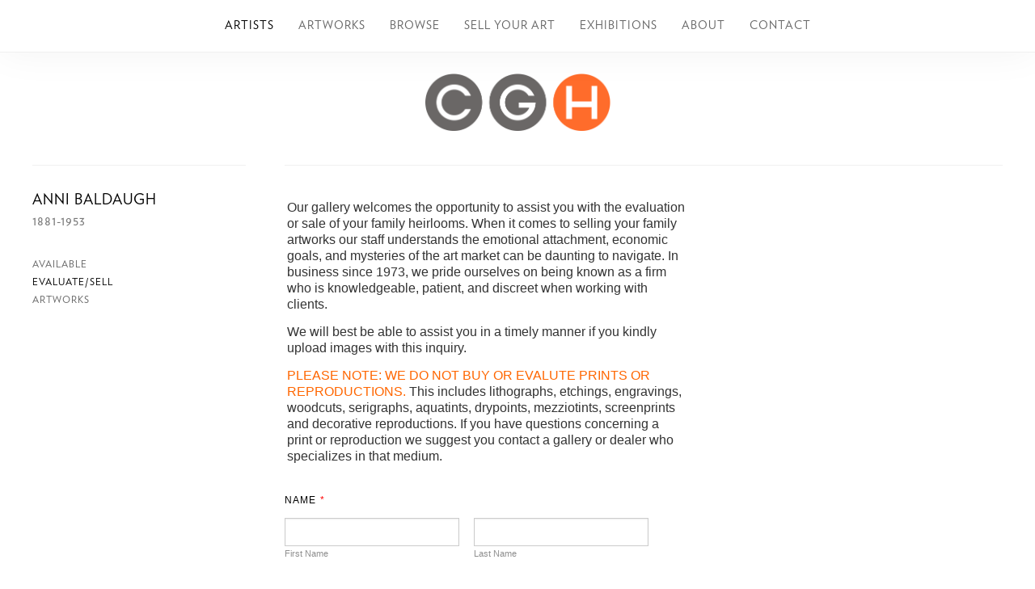

--- FILE ---
content_type: text/html; charset=UTF-8
request_url: https://caldwellgallery.com/artists/anni-baldaugh/evaluate-sell
body_size: 16392
content:
    <!DOCTYPE html>
    <html lang="en">
    <head>
        <meta charset='utf-8'>
        <meta content='width=device-width, initial-scale=1.0, user-scalable=yes' name='viewport'>

        
        <link rel="stylesheet" href="https://cdnjs.cloudflare.com/ajax/libs/Swiper/4.4.6/css/swiper.min.css"
              integrity="sha256-5l8WteQfd84Jq51ydHtcndbGRvgCVE3D0+s97yV4oms=" crossorigin="anonymous" />

                    <link rel="stylesheet" href="/build/basicCenteredBase.7142231f.css">

        
        
        
        
                        <meta name="description" content="Anni Baldaugh&#039;s (1881-1953), a modernist Dutch-born painter&#039;s available artworks and evaluate/sell inquiry form at Caldwell Gallery Hudson.">



<title>Anni von Baldaugh | Caldwell Gallery</title>

    <link rel="shortcut icon" href="https://s3.amazonaws.com/files.collageplatform.com.prod/image_cache/favicon/application/5cfe92e5a5aa2ca45b8b4567/8f31ba3fed769c1545901ecae895404c.png">


	<meta property="og:title" content="Anni von Baldaugh | Caldwell Gallery" />
	<meta property="og:description" content="Anni Baldaugh&#039;s (1881-1953), a modernist Dutch-born painter&#039;s available artworks and evaluate/sell inquiry form at Caldwell Gallery Hudson." />

	<meta property="twitter:title" content="Anni von Baldaugh | Caldwell Gallery" />
	<meta property="twitter:description" content="Anni Baldaugh&#039;s (1881-1953), a modernist Dutch-born painter&#039;s available artworks and evaluate/sell inquiry form at Caldwell Gallery Hudson." />
<script type="text/javascript">if(window.location.pathname=='/sell-your-art/sell-or-evaluate'){window.location='https://www.caldwellgallery.com/sell-your-art/evaluate-or-sell'}</script>
<script type="text/javascript">if(window.location.pathname=='/original_copies.html'){window.location='https://www.caldwellgallery.com/sell-your-art/original-vs-copies'}</script>
<script type="text/javascript">if(window.location.pathname=='/buysell.html'){window.location='https://www.caldwellgallery.com/sell-your-art/artists-we-buy-sell'}</script>
<script type="text/javascript">if(window.location.pathname=='/contact.html'){window.location='https://www.caldwellgallery.com/contact'}</script>
<script type="text/javascript">if(window.location.pathname=='/aboutus.html'){window.location='https://www.caldwellgallery.com/about/history'}</script>
<script type="text/javascript">if(window.location.pathname=='/faq.html'){window.location='https://www.caldwellgallery.com/sell-your-art/faq'}</script>
<script type="text/javascript">if(window.location.pathname=='/sold/sold.html'){window.location='https://www.caldwellgallery.com/artists/c/sold-archive'}</script>
<script type="text/javascript">if(window.location.pathname=='/biographies.html'){window.location='https://www.caldwellgallery.com/artists/c/available-works'}</script>
<script type="text/javascript">if(window.location.pathname=='/sold-archive'){window.location='https://www.caldwellgallery.com/artists/c/sold-archive'}</script>
<script type="text/javascript">if(window.location.pathname=='/traditathumbs1.html'){window.location='https://www.caldwellgallery.com/artists'}</script>
<script type="text/javascript">if(window.location.pathname=='/modernthumbs1.html'){window.location='https://www.caldwellgallery.com/artists'}</script>
<script type="text/javascript">if(window.location.pathname=='/sell_eval_form.html'){window.location='https://www.caldwellgallery.com/sell-your-art/evaluate-or-sell'}</script>
<script type="text/javascript">if(window.location.pathname=='/exhibitions'){window.location='https://www.caldwellgallery.com/exhibitions-items'}</script>
<!--<script type="text/javascript">if(window.location.pathname=='/atoz.html')}window.location='https://www.caldwellgallery.com/artists'}</script>-->
<!--<script type="text/javascript">if(window.location.pathname=='/sold/gerardiasold.html')}window.location='https://www.caldwellgallery.com/sell-your-art'}</script>-->
<!--<script type="text/javascript">if(window.location.pathname=='/test')}window.location='https://www.caldwellgallery.com/sell-your-art'}</script>-->
        
        <link rel="stylesheet" type="text/css" href="/style.663a096437ed2093a9a42fec557c83f7.css"/>


        
            <script type="text/javascript">
        if (!location.hostname.match(/^www\./)) {
          if (['caldwellgallery.com'].indexOf(location.hostname) > -1) {
            location.href = location.href.replace(/^(https?:\/\/)/, '$1www.')
          }
        }
    </script>


        <script src="//ajax.googleapis.com/ajax/libs/jquery/1.11.2/jquery.min.js"></script>

        <script src="https://cdnjs.cloudflare.com/ajax/libs/Swiper/4.4.6/js/swiper.min.js"
                integrity="sha256-dl0WVCl8jXMBZfvnMeygnB0+bvqp5wBqqlZ8Wi95lLo=" crossorigin="anonymous"></script>

        <script src="https://cdnjs.cloudflare.com/ajax/libs/justifiedGallery/3.6.5/js/jquery.justifiedGallery.min.js"
                integrity="sha256-rhs3MvT999HOixvXXsaSNWtoiKOfAttIR2dM8QzeVWI=" crossorigin="anonymous"></script>

        <script>window.jQuery || document.write('<script src=\'/build/jquery.8548b367.js\'><\/script>');</script>

                    <script src="/build/runtime.d94b3b43.js"></script><script src="/build/jquery.8548b367.js"></script>
            <script src="/build/jquery.nicescroll.min.js.db5e58ee.js"></script>
            <script src="/build/jquery.lazyload.min.js.32226264.js"></script>
            <script src="/build/vendorJS.fffaa30c.js"></script>
        
        <script src="https://cdnjs.cloudflare.com/ajax/libs/jarallax/1.12.4/jarallax.min.js" integrity="sha512-XiIA4eXSY4R7seUKlpZAfPPNz4/2uzQ+ePFfimSk49Rtr/bBngfB6G/sE19ti/tf/pJ2trUbFigKXFZLedm4GQ==" crossorigin="anonymous" referrerpolicy="no-referrer"></script>

                    <script type="text/javascript">
                var langInUrl = false;
                var closeText = "Close";
                var zoomText = "Zoom";
            </script>
        
        <script type="text/javascript">
                        $(document).ready(function () {
                $('body>#supersized, body>#supersized-loader').remove();
            });
            var screens = {
        'featured-works': {
            masterType: 'imagewithdescription',
            configuration: ["enable_thumbnail_view"]
        },
    };
var frontendParams = {
    currentScreen: 'evaluate-sell',
};


        </script>

                    <script src="/build/headerCompiledJS.3b1cf68a.js"></script>
        
        
        <script src="/build/frontendBase.4818ec01.js"></script>

                    <script type="text/javascript">


  window.dataLayer = window.dataLayer || [];
  function gtag(){dataLayer.push(arguments);}
  gtag('js', new Date());

  gtag('config', 'G-56FP8B0QJ3');
</script>
        
                    <!-- Google tag (gtag.js) -->
<script async src="https://www.googletagmanager.com/gtag/js?id=G-56FP8B0QJ3"></script>
<script>
  window.dataLayer = window.dataLayer || [];
  function gtag(){dataLayer.push(arguments);}
  gtag('js', new Date());

  gtag('config', 'G-56FP8B0QJ3');
</script>
        
        
                    <script type="text/javascript" src="/scripts.51b83052cd53e934cdd135e1fce1f69b.js"></script>

                <script src="https://www.recaptcha.net/recaptcha/api.js?render=6LfIL6wZAAAAAPw-ECVAkdIFKn-8ZQe8-N_5kUe8"></script>
    </head>
    <body data-email-protected=""
          data-section-key="artists"
          data-section-id="581b86fd87aa2cd15c06d1c4"
         class="
            ada-compliance                        s-artists            detail-page            
        ">
                    <a href="#contentWrapper" id="skipToContent">Skip to content</a>
                <input type="hidden" value="" id="email-protected-header"/>
        <input type="hidden" value="" id="email-protected-description"/>
        <input type="hidden" value="First Name" id="email-protected-first-name-field-text"/>
        <input type="hidden" value="Last Name" id="email-protected-last-name-field-text"/>
        <input type="hidden" value="Email" id="email-protected-email-field-text"/>
        <input type="hidden" value="Subscribe" id="email-protected-subscribe-button-text"/>

                    <header class='main-header
                '>
                <div class='container'>
                    <nav class='main'><a href="/artists/c/available-works" class="active">Artists</a><a href="/artworks">Artworks</a><a href="/browse">Browse</a><a href="/sell-your-art">Sell Your Art</a><a href="/exhibitions">Exhibitions</a><a href="/about">About</a><a href="/contact">Contact</a></nav><nav class='languages'></nav><div class="mobile-menu-wrapper"><nav class='mobile'><a class="menu" href="#">Menu</a><div class="navlinks"><a href="/artists/c/available-works" class="active">Artists</a><a href="/artworks">Artworks</a><a href="/browse">Browse</a><a href="/sell-your-art">Sell Your Art</a><a href="/exhibitions">Exhibitions</a><a href="/about">About</a><a href="/contact">Contact</a></div></nav></div><a class='logo' href='/'><img itemprop="image" class="alt-standard" alt="Caldwell Gallery" src="https://s3.amazonaws.com/files.collageplatform.com.prod/application/5cfe92e5a5aa2ca45b8b4567/7bf73e294e07949ac6efcf1c49f0b931.png" width="230"/></a>
                </div>
            </header>
                <div id="contentWrapper" tabindex="-1" class="contentWrapper">
                        
<section class='combined_childpage'>
    <div class="container">
        <div class="sidebar-left">
                        



    
                                                                                                    
<div class="container page-header-container"><header class="section-header divider page-header
                    
                                                            "><span class='item-header'><div class="detail-title">
                1881-1953
            </div><h1>ANNI BALDAUGH</h1></span><span class="links"><a class='ajax history'
            data-disabled-preloader-classes=".bx-image"
           data-view="slider"
           data-screen="available-works"
           data-urls="/artists/anni-baldaugh/available-works"
            href="/artists/anni-baldaugh/available-works"
                                                        
                                            data-lang-en="/artists/anni-baldaugh/available-works"
                        
        >
            Available Works
        </a><a class='ajax history active'
            data-disabled-preloader-classes=".bx-image"
           data-view="slider"
           data-screen="evaluate-sell"
           data-urls="/artists/anni-baldaugh/evaluate-sell"
            href="/artists/anni-baldaugh/evaluate-sell"
                                                        
                                            data-lang-en="/artists/anni-baldaugh/evaluate-sell"
                        
        >
            Evaluate/Sell
        </a><a class="history ajax"
            href="/artists/anni-baldaugh/artworks"
                                    
                            data-lang-en="/artists/anni-baldaugh/artworks"
            
        >
            Artworks
            </a><a href='/' class="link-back back-link back">Back</a></span></header></div>
        </div>
        <div class="sidebar-right">
                            <div id="content">
                                                                                                                                                                                                                                                                                                                                                                                                                                                <div id='screen-evaluate-sell' class="embed">
    <div class="container"><iframe id="JotFormIFrame-93215871553157" title="Evaluate/Sell Your Art" onload="window.parent.scrollTo(0,0)" allowtransparency="true" allowfullscreen="true" allow="geolocation; microphone; camera" src="https://form.jotform.com/93215871553157" frameborder="0" style=" min-width: 100%; height:539px; border:none;" scrolling="no" > </iframe> <script type="text/javascript"> var ifr = document.getElementById("JotFormIFrame-93215871553157"); if(window.location.href && window.location.href.indexOf("?") > -1) { var get = window.location.href.substr(window.location.href.indexOf("?") + 1); if(ifr && get.length > 0) { var src = ifr.src; src = src.indexOf("?") > -1 ? src + "&" + get : src + "?" + get; ifr.src = src; } } window.handleIFrameMessage = function(e) { if (typeof e.data === 'object') { return; } var args = e.data.split(":"); if (args.length > 2) { iframe = document.getElementById("JotFormIFrame-" + args[(args.length - 1)]); } else { iframe = document.getElementById("JotFormIFrame"); } if (!iframe) { return; } switch (args[0]) { case "scrollIntoView": iframe.scrollIntoView(); break; case "setHeight": iframe.style.height = args[1] + "px"; break; case "collapseErrorPage": if (iframe.clientHeight > window.innerHeight) { iframe.style.height = window.innerHeight + "px"; } break; case "reloadPage": window.location.reload(); break; case "loadScript": var src = args[1]; if (args.length > 3) { src = args[1] + ':' + args[2]; } var script = document.createElement('script'); script.src = src; script.type = 'text/javascript'; document.body.appendChild(script); break; case "exitFullscreen": if (window.document.exitFullscreen) window.document.exitFullscreen(); else if (window.document.mozCancelFullScreen) window.document.mozCancelFullScreen(); else if (window.document.mozCancelFullscreen) window.document.mozCancelFullScreen(); else if (window.document.webkitExitFullscreen) window.document.webkitExitFullscreen(); else if (window.document.msExitFullscreen) window.document.msExitFullscreen(); break; } var isJotForm = (e.origin.indexOf("jotform") > -1) ? true : false; if(isJotForm && "contentWindow" in iframe && "postMessage" in iframe.contentWindow) { var urls = {"docurl":encodeURIComponent(document.URL),"referrer":encodeURIComponent(document.referrer)}; iframe.contentWindow.postMessage(JSON.stringify({"type":"urls","value":urls}), "*"); } }; if (window.addEventListener) { window.addEventListener("message", handleIFrameMessage, false); } else if (window.attachEvent) { window.attachEvent("onmessage", handleIFrameMessage); } </script></div>
</div>

            </div>
                                                            </div>
        <div class="clearfix"></div>
    </div>
</section>

                    </div>
        
<footer class="divider show4col"><span class="container clearfix"><div class='divider'></div><div class='footer-cols'><div class="footer-col1"><p><u><em><strong>&copy; Caldwell Gallery Hudson</strong></em></u></p></div><div class="footer-col3"><p>315-727-1712</p></div><div class="footer-col4"><p><a href="mailto:hello@caldwellgallery.com">hello@caldwellgallery.com</a></p></div></div><div class="footer-social"><a href="https://www.instagram.com/caldwellgalleryhudson/" target="_blank"><img itemprop="image" src="https://static-assets.artlogic.net/w_200,h_50,c_limit/exhibit-e/5cfe92e5a5aa2ca45b8b4567/79cac51eb82dffe03980261e4a8f96fc.png" alt=""/></a><a href="https://www.facebook.com/caldwellgalleryhudson/" target="_blank"><img itemprop="image" src="https://static-assets.artlogic.net/w_200,h_50,c_limit/exhibit-e/5cfe92e5a5aa2ca45b8b4567/0e94b709f2928df15919456d12443e0d.png" alt=""/></a><a href="https://twitter.com/TheCaldGall" target="_blank"><img itemprop="image" src="https://static-assets.artlogic.net/w_200,h_50,c_limit/exhibit-e/5cfe92e5a5aa2ca45b8b4567/21adf8578fd35b59e844d73eec696ba7.png" alt=""/></a><a href="https://cghblog.com/blog-2/" target="_blank"><img itemprop="image" src="https://static-assets.artlogic.net/w_200,h_50,c_limit/exhibit-e/5cfe92e5a5aa2ca45b8b4567/2e7ae285417fe93f56ad8c440b1c3c95.png" alt=""/></a><a href="https://signup.e2ma.net/signup/1765478/6902/" target="_blank"><img itemprop="image" src="https://static-assets.artlogic.net/w_200,h_50,c_limit/exhibit-e/5cfe92e5a5aa2ca45b8b4567/15b9bb92f04a84b0b78be74a2172a742.png" alt=""/></a></div><span><a href="/site-index" class="footer-siteindex">Site Index</a></span></span></footer>
            <a id="backToTop" href="#top" >Back To Top</a>
            </body>
    </html>


--- FILE ---
content_type: text/html; charset=UTF-8
request_url: https://www.caldwellgallery.com/artists/anni-baldaugh/evaluate-sell
body_size: 16393
content:
    <!DOCTYPE html>
    <html lang="en">
    <head>
        <meta charset='utf-8'>
        <meta content='width=device-width, initial-scale=1.0, user-scalable=yes' name='viewport'>

        
        <link rel="stylesheet" href="https://cdnjs.cloudflare.com/ajax/libs/Swiper/4.4.6/css/swiper.min.css"
              integrity="sha256-5l8WteQfd84Jq51ydHtcndbGRvgCVE3D0+s97yV4oms=" crossorigin="anonymous" />

                    <link rel="stylesheet" href="/build/basicCenteredBase.7142231f.css">

        
        
        
        
                        <meta name="description" content="Anni Baldaugh&#039;s (1881-1953), a modernist Dutch-born painter&#039;s available artworks and evaluate/sell inquiry form at Caldwell Gallery Hudson.">



<title>Anni von Baldaugh | Caldwell Gallery</title>

    <link rel="shortcut icon" href="https://s3.amazonaws.com/files.collageplatform.com.prod/image_cache/favicon/application/5cfe92e5a5aa2ca45b8b4567/8f31ba3fed769c1545901ecae895404c.png">


	<meta property="og:title" content="Anni von Baldaugh | Caldwell Gallery" />
	<meta property="og:description" content="Anni Baldaugh&#039;s (1881-1953), a modernist Dutch-born painter&#039;s available artworks and evaluate/sell inquiry form at Caldwell Gallery Hudson." />

	<meta property="twitter:title" content="Anni von Baldaugh | Caldwell Gallery" />
	<meta property="twitter:description" content="Anni Baldaugh&#039;s (1881-1953), a modernist Dutch-born painter&#039;s available artworks and evaluate/sell inquiry form at Caldwell Gallery Hudson." />
<script type="text/javascript">if(window.location.pathname=='/sell-your-art/sell-or-evaluate'){window.location='https://www.caldwellgallery.com/sell-your-art/evaluate-or-sell'}</script>
<script type="text/javascript">if(window.location.pathname=='/original_copies.html'){window.location='https://www.caldwellgallery.com/sell-your-art/original-vs-copies'}</script>
<script type="text/javascript">if(window.location.pathname=='/buysell.html'){window.location='https://www.caldwellgallery.com/sell-your-art/artists-we-buy-sell'}</script>
<script type="text/javascript">if(window.location.pathname=='/contact.html'){window.location='https://www.caldwellgallery.com/contact'}</script>
<script type="text/javascript">if(window.location.pathname=='/aboutus.html'){window.location='https://www.caldwellgallery.com/about/history'}</script>
<script type="text/javascript">if(window.location.pathname=='/faq.html'){window.location='https://www.caldwellgallery.com/sell-your-art/faq'}</script>
<script type="text/javascript">if(window.location.pathname=='/sold/sold.html'){window.location='https://www.caldwellgallery.com/artists/c/sold-archive'}</script>
<script type="text/javascript">if(window.location.pathname=='/biographies.html'){window.location='https://www.caldwellgallery.com/artists/c/available-works'}</script>
<script type="text/javascript">if(window.location.pathname=='/sold-archive'){window.location='https://www.caldwellgallery.com/artists/c/sold-archive'}</script>
<script type="text/javascript">if(window.location.pathname=='/traditathumbs1.html'){window.location='https://www.caldwellgallery.com/artists'}</script>
<script type="text/javascript">if(window.location.pathname=='/modernthumbs1.html'){window.location='https://www.caldwellgallery.com/artists'}</script>
<script type="text/javascript">if(window.location.pathname=='/sell_eval_form.html'){window.location='https://www.caldwellgallery.com/sell-your-art/evaluate-or-sell'}</script>
<script type="text/javascript">if(window.location.pathname=='/exhibitions'){window.location='https://www.caldwellgallery.com/exhibitions-items'}</script>
<!--<script type="text/javascript">if(window.location.pathname=='/atoz.html')}window.location='https://www.caldwellgallery.com/artists'}</script>-->
<!--<script type="text/javascript">if(window.location.pathname=='/sold/gerardiasold.html')}window.location='https://www.caldwellgallery.com/sell-your-art'}</script>-->
<!--<script type="text/javascript">if(window.location.pathname=='/test')}window.location='https://www.caldwellgallery.com/sell-your-art'}</script>-->
        
        <link rel="stylesheet" type="text/css" href="/style.663a096437ed2093a9a42fec557c83f7.css"/>


        
            <script type="text/javascript">
        if (!location.hostname.match(/^www\./)) {
          if (['caldwellgallery.com'].indexOf(location.hostname) > -1) {
            location.href = location.href.replace(/^(https?:\/\/)/, '$1www.')
          }
        }
    </script>


        <script src="//ajax.googleapis.com/ajax/libs/jquery/1.11.2/jquery.min.js"></script>

        <script src="https://cdnjs.cloudflare.com/ajax/libs/Swiper/4.4.6/js/swiper.min.js"
                integrity="sha256-dl0WVCl8jXMBZfvnMeygnB0+bvqp5wBqqlZ8Wi95lLo=" crossorigin="anonymous"></script>

        <script src="https://cdnjs.cloudflare.com/ajax/libs/justifiedGallery/3.6.5/js/jquery.justifiedGallery.min.js"
                integrity="sha256-rhs3MvT999HOixvXXsaSNWtoiKOfAttIR2dM8QzeVWI=" crossorigin="anonymous"></script>

        <script>window.jQuery || document.write('<script src=\'/build/jquery.8548b367.js\'><\/script>');</script>

                    <script src="/build/runtime.d94b3b43.js"></script><script src="/build/jquery.8548b367.js"></script>
            <script src="/build/jquery.nicescroll.min.js.db5e58ee.js"></script>
            <script src="/build/jquery.lazyload.min.js.32226264.js"></script>
            <script src="/build/vendorJS.fffaa30c.js"></script>
        
        <script src="https://cdnjs.cloudflare.com/ajax/libs/jarallax/1.12.4/jarallax.min.js" integrity="sha512-XiIA4eXSY4R7seUKlpZAfPPNz4/2uzQ+ePFfimSk49Rtr/bBngfB6G/sE19ti/tf/pJ2trUbFigKXFZLedm4GQ==" crossorigin="anonymous" referrerpolicy="no-referrer"></script>

                    <script type="text/javascript">
                var langInUrl = false;
                var closeText = "Close";
                var zoomText = "Zoom";
            </script>
        
        <script type="text/javascript">
                        $(document).ready(function () {
                $('body>#supersized, body>#supersized-loader').remove();
            });
            var screens = {
        'featured-works': {
            masterType: 'imagewithdescription',
            configuration: ["enable_thumbnail_view"]
        },
    };
var frontendParams = {
    currentScreen: 'evaluate-sell',
};


        </script>

                    <script src="/build/headerCompiledJS.3b1cf68a.js"></script>
        
        
        <script src="/build/frontendBase.4818ec01.js"></script>

                    <script type="text/javascript">


  window.dataLayer = window.dataLayer || [];
  function gtag(){dataLayer.push(arguments);}
  gtag('js', new Date());

  gtag('config', 'G-56FP8B0QJ3');
</script>
        
                    <!-- Google tag (gtag.js) -->
<script async src="https://www.googletagmanager.com/gtag/js?id=G-56FP8B0QJ3"></script>
<script>
  window.dataLayer = window.dataLayer || [];
  function gtag(){dataLayer.push(arguments);}
  gtag('js', new Date());

  gtag('config', 'G-56FP8B0QJ3');
</script>
        
        
                    <script type="text/javascript" src="/scripts.51b83052cd53e934cdd135e1fce1f69b.js"></script>

                <script src="https://www.recaptcha.net/recaptcha/api.js?render=6LfIL6wZAAAAAPw-ECVAkdIFKn-8ZQe8-N_5kUe8"></script>
    </head>
    <body data-email-protected=""
          data-section-key="artists"
          data-section-id="581b86fd87aa2cd15c06d1c4"
         class="
            ada-compliance                        s-artists            detail-page            
        ">
                    <a href="#contentWrapper" id="skipToContent">Skip to content</a>
                <input type="hidden" value="" id="email-protected-header"/>
        <input type="hidden" value="" id="email-protected-description"/>
        <input type="hidden" value="First Name" id="email-protected-first-name-field-text"/>
        <input type="hidden" value="Last Name" id="email-protected-last-name-field-text"/>
        <input type="hidden" value="Email" id="email-protected-email-field-text"/>
        <input type="hidden" value="Subscribe" id="email-protected-subscribe-button-text"/>

                    <header class='main-header
                '>
                <div class='container'>
                    <nav class='main'><a href="/artists/c/available-works" class="active">Artists</a><a href="/artworks">Artworks</a><a href="/browse">Browse</a><a href="/sell-your-art">Sell Your Art</a><a href="/exhibitions">Exhibitions</a><a href="/about">About</a><a href="/contact">Contact</a></nav><nav class='languages'></nav><div class="mobile-menu-wrapper"><nav class='mobile'><a class="menu" href="#">Menu</a><div class="navlinks"><a href="/artists/c/available-works" class="active">Artists</a><a href="/artworks">Artworks</a><a href="/browse">Browse</a><a href="/sell-your-art">Sell Your Art</a><a href="/exhibitions">Exhibitions</a><a href="/about">About</a><a href="/contact">Contact</a></div></nav></div><a class='logo' href='/'><img itemprop="image" class="alt-standard" alt="Caldwell Gallery" src="https://s3.amazonaws.com/files.collageplatform.com.prod/application/5cfe92e5a5aa2ca45b8b4567/7bf73e294e07949ac6efcf1c49f0b931.png" width="230"/></a>
                </div>
            </header>
                <div id="contentWrapper" tabindex="-1" class="contentWrapper">
                        
<section class='combined_childpage'>
    <div class="container">
        <div class="sidebar-left">
                        



    
                                                                                                    
<div class="container page-header-container"><header class="section-header divider page-header
                    
                                                            "><span class='item-header'><div class="detail-title">
                1881-1953
            </div><h1>ANNI BALDAUGH</h1></span><span class="links"><a class='ajax history'
            data-disabled-preloader-classes=".bx-image"
           data-view="slider"
           data-screen="available-works"
           data-urls="/artists/anni-baldaugh/available-works"
            href="/artists/anni-baldaugh/available-works"
                                                        
                                            data-lang-en="/artists/anni-baldaugh/available-works"
                        
        >
            Available Works
        </a><a class='ajax history active'
            data-disabled-preloader-classes=".bx-image"
           data-view="slider"
           data-screen="evaluate-sell"
           data-urls="/artists/anni-baldaugh/evaluate-sell"
            href="/artists/anni-baldaugh/evaluate-sell"
                                                        
                                            data-lang-en="/artists/anni-baldaugh/evaluate-sell"
                        
        >
            Evaluate/Sell
        </a><a class="history ajax"
            href="/artists/anni-baldaugh/artworks"
                                    
                            data-lang-en="/artists/anni-baldaugh/artworks"
            
        >
            Artworks
            </a><a href='/' class="link-back back-link back">Back</a></span></header></div>
        </div>
        <div class="sidebar-right">
                            <div id="content">
                                                                                                                                                                                                                                                                                                                                                                                                                                                <div id='screen-evaluate-sell' class="embed">
    <div class="container"><iframe id="JotFormIFrame-93215871553157" title="Evaluate/Sell Your Art" onload="window.parent.scrollTo(0,0)" allowtransparency="true" allowfullscreen="true" allow="geolocation; microphone; camera" src="https://form.jotform.com/93215871553157" frameborder="0" style=" min-width: 100%; height:539px; border:none;" scrolling="no" > </iframe> <script type="text/javascript"> var ifr = document.getElementById("JotFormIFrame-93215871553157"); if(window.location.href && window.location.href.indexOf("?") > -1) { var get = window.location.href.substr(window.location.href.indexOf("?") + 1); if(ifr && get.length > 0) { var src = ifr.src; src = src.indexOf("?") > -1 ? src + "&" + get : src + "?" + get; ifr.src = src; } } window.handleIFrameMessage = function(e) { if (typeof e.data === 'object') { return; } var args = e.data.split(":"); if (args.length > 2) { iframe = document.getElementById("JotFormIFrame-" + args[(args.length - 1)]); } else { iframe = document.getElementById("JotFormIFrame"); } if (!iframe) { return; } switch (args[0]) { case "scrollIntoView": iframe.scrollIntoView(); break; case "setHeight": iframe.style.height = args[1] + "px"; break; case "collapseErrorPage": if (iframe.clientHeight > window.innerHeight) { iframe.style.height = window.innerHeight + "px"; } break; case "reloadPage": window.location.reload(); break; case "loadScript": var src = args[1]; if (args.length > 3) { src = args[1] + ':' + args[2]; } var script = document.createElement('script'); script.src = src; script.type = 'text/javascript'; document.body.appendChild(script); break; case "exitFullscreen": if (window.document.exitFullscreen) window.document.exitFullscreen(); else if (window.document.mozCancelFullScreen) window.document.mozCancelFullScreen(); else if (window.document.mozCancelFullscreen) window.document.mozCancelFullScreen(); else if (window.document.webkitExitFullscreen) window.document.webkitExitFullscreen(); else if (window.document.msExitFullscreen) window.document.msExitFullscreen(); break; } var isJotForm = (e.origin.indexOf("jotform") > -1) ? true : false; if(isJotForm && "contentWindow" in iframe && "postMessage" in iframe.contentWindow) { var urls = {"docurl":encodeURIComponent(document.URL),"referrer":encodeURIComponent(document.referrer)}; iframe.contentWindow.postMessage(JSON.stringify({"type":"urls","value":urls}), "*"); } }; if (window.addEventListener) { window.addEventListener("message", handleIFrameMessage, false); } else if (window.attachEvent) { window.attachEvent("onmessage", handleIFrameMessage); } </script></div>
</div>

            </div>
                                                            </div>
        <div class="clearfix"></div>
    </div>
</section>

                    </div>
        
<footer class="divider show4col"><span class="container clearfix"><div class='divider'></div><div class='footer-cols'><div class="footer-col1"><p><u><em><strong>&copy; Caldwell Gallery Hudson</strong></em></u></p></div><div class="footer-col3"><p>315-727-1712</p></div><div class="footer-col4"><p><a href="mailto:hello@caldwellgallery.com">hello@caldwellgallery.com</a></p></div></div><div class="footer-social"><a href="https://www.instagram.com/caldwellgalleryhudson/" target="_blank"><img itemprop="image" src="https://static-assets.artlogic.net/w_200,h_50,c_limit/exhibit-e/5cfe92e5a5aa2ca45b8b4567/79cac51eb82dffe03980261e4a8f96fc.png" alt=""/></a><a href="https://www.facebook.com/caldwellgalleryhudson/" target="_blank"><img itemprop="image" src="https://static-assets.artlogic.net/w_200,h_50,c_limit/exhibit-e/5cfe92e5a5aa2ca45b8b4567/0e94b709f2928df15919456d12443e0d.png" alt=""/></a><a href="https://twitter.com/TheCaldGall" target="_blank"><img itemprop="image" src="https://static-assets.artlogic.net/w_200,h_50,c_limit/exhibit-e/5cfe92e5a5aa2ca45b8b4567/21adf8578fd35b59e844d73eec696ba7.png" alt=""/></a><a href="https://cghblog.com/blog-2/" target="_blank"><img itemprop="image" src="https://static-assets.artlogic.net/w_200,h_50,c_limit/exhibit-e/5cfe92e5a5aa2ca45b8b4567/2e7ae285417fe93f56ad8c440b1c3c95.png" alt=""/></a><a href="https://signup.e2ma.net/signup/1765478/6902/" target="_blank"><img itemprop="image" src="https://static-assets.artlogic.net/w_200,h_50,c_limit/exhibit-e/5cfe92e5a5aa2ca45b8b4567/15b9bb92f04a84b0b78be74a2172a742.png" alt=""/></a></div><span><a href="/site-index" class="footer-siteindex">Site Index</a></span></span></footer>
            <a id="backToTop" href="#top" >Back To Top</a>
            </body>
    </html>


--- FILE ---
content_type: text/css; charset=UTF-8
request_url: https://caldwellgallery.com/style.663a096437ed2093a9a42fec557c83f7.css
body_size: 71189
content:

.container {
    max-width: 1280px;
}

                        
    
    

    


.custom-grid .entry {
    width: 22.65625%;
    margin-right: 3.125%;
    margin-bottom: 55px;
    display: inline-block;
    vertical-align: top;
}


.custom-grid .entry:nth-child(4n+4) {
    margin-right: 0;
} 

.custom-grid .entry .placeholder {
    padding-top: 79.310344827586%;
    background: inherit;
}

.custom-grid .entry .placeholder .image img {
    max-height: 100%;
    max-width: 100%;
        padding: 0;
        position: absolute;
    top: auto;
    right: auto;
    bottom: 0;
    left: 0;    
    
}


                                                                                                            
    


        


.custom-grid-exhibitions .entry {
    width: 100%;
    margin-right: 0%;
    margin-bottom: 55px;
    display: inline-block;
    vertical-align: top;
}


.custom-grid-exhibitions .entry:nth-child(1n+1) {
    margin-right: 0;
} 

.custom-grid-exhibitions .entry .placeholder {
    padding-top: 46.296296296296%;
    background: inherit;
}

.custom-grid-exhibitions .entry .placeholder .image img {
    max-height: 100%;
    max-width: 100%;
        padding: 0;
        position: absolute;
    top: 0;
    right: 0;
    bottom: 0;
    left: 0;
    
}


                                                                                            
    


    


.custom-grid-publications .entry {
    width: 22.65625%;
    margin-right: 3.125%;
    margin-bottom: 55px;
    display: inline-block;
    vertical-align: top;
}


.custom-grid-publications .entry:nth-child(4n+4) {
    margin-right: 0;
} 

.custom-grid-publications .entry .placeholder {
    padding-top: 96.551724137931%;
    background: inherit;
}

.custom-grid-publications .entry .placeholder .image img {
    max-height: 100%;
    max-width: 100%;
        padding: 0;
        position: absolute;
    top: auto;
    right: auto;
    bottom: 0;
    left: 0;    
    
}


                                        
    


    


.detail-page .custom-grid-publications .entry {
    width: 27.34375%;
    margin-right: 8.984375%;
    margin-bottom: 55px;
    display: inline-block;
    vertical-align: top;
}


.detail-page .custom-grid-publications .entry:nth-child(3n+3) {
    margin-right: 0;
} 

.detail-page .custom-grid-publications .entry .placeholder {
    padding-top: 80%;
    background: inherit;
}

.detail-page .custom-grid-publications .entry .placeholder .image img {
    max-height: 100%;
    max-width: 100%;
        padding: 0;
        position: absolute;
    top: auto;
    right: auto;
    bottom: 0;
    left: 0;    
    
}


                                                                                                                                                                                                                                                                                                                                                                                                                                                
    


    


.custom-grid-social .entry {
    width: 31.25%;
    margin-right: 3.125%;
    margin-bottom: 55px;
    display: inline-block;
    vertical-align: top;
}


.custom-grid-social .entry:nth-child(3n+3) {
    margin-right: 0;
} 

.custom-grid-social .entry .placeholder {
    padding-top: 100%;
    background: inherit;
}

.custom-grid-social .entry .placeholder .image img {
    max-height: 100%;
    max-width: 100%;
        padding: 0;
        position: absolute;
    top: auto;
    right: auto;
    bottom: 0;
    left: 0;    
    
}


                                                            
    


    


.custom-grid-artworks .entry {
    width: 22.65625%;
    margin-right: 3.125%;
    margin-bottom: 55px;
    display: inline-block;
    vertical-align: top;
}


.custom-grid-artworks .entry:nth-child(4n+4) {
    margin-right: 0;
} 

.custom-grid-artworks .entry .placeholder {
    padding-top: 100%;
    background: inherit;
}

.custom-grid-artworks .entry .placeholder .image img {
    max-height: 100%;
    max-width: 100%;
        padding: 0;
        position: absolute;
    top: auto;
    right: auto;
    bottom: 0;
    left: 0;    
    
}


                                                                                    
    
    
    
    

@media all and (max-width: 768px) {

.custom-grid .entry {
    width: 22.65625%;
    margin-right: 3.125%;
    margin-bottom: 55px;
    display: inline-block;
    vertical-align: top;
}

        .custom-grid .entry:nth-child(4n+4){
        margin-right: 3.125%;
    }
        .custom-grid .entry:nth-child(4n+4){
        margin-right: 3.125%;
    }
        .custom-grid .entry:nth-child(2n+2){
        margin-right: 3.125%;
    }
        .custom-grid .entry:nth-child(2n+2){
        margin-right: 3.125%;
    }
        

.custom-grid .entry:nth-child(4n+4) {
    margin-right: 0;
} 

.custom-grid .entry .placeholder {
    padding-top: 79.310344827586%;
    background: inherit;
}

.custom-grid .entry .placeholder .image img {
    max-height: 100%;
    max-width: 100%;
        padding: 0;
        position: absolute;
    top: auto;
    right: auto;
    bottom: 0;
    left: 0;    
    
}

}

                                                                                                            
    

    
        

@media all and (max-width: 768px) {

.custom-grid-exhibitions .entry {
    width: 100%;
    margin-right: 0%;
    margin-bottom: 55px;
    display: inline-block;
    vertical-align: top;
}

        .custom-grid-exhibitions .entry:nth-child(1n+1){
        margin-right: 0%;
    }
        .custom-grid-exhibitions .entry:nth-child(1n+1){
        margin-right: 0%;
    }
        .custom-grid-exhibitions .entry:nth-child(1n+1){
        margin-right: 0%;
    }
        .custom-grid-exhibitions .entry:nth-child(1n+1){
        margin-right: 0%;
    }
        

.custom-grid-exhibitions .entry:nth-child(1n+1) {
    margin-right: 0;
} 

.custom-grid-exhibitions .entry .placeholder {
    padding-top: 46.296296296296%;
    background: inherit;
}

.custom-grid-exhibitions .entry .placeholder .image img {
    max-height: 100%;
    max-width: 100%;
        padding: 0;
        position: absolute;
    top: 0;
    right: 0;
    bottom: 0;
    left: 0;
    
}

}

                                                                                            
    

    
    

@media all and (max-width: 768px) {

.custom-grid-publications .entry {
    width: 22.65625%;
    margin-right: 3.125%;
    margin-bottom: 55px;
    display: inline-block;
    vertical-align: top;
}

        .custom-grid-publications .entry:nth-child(4n+4){
        margin-right: 3.125%;
    }
        .custom-grid-publications .entry:nth-child(4n+4){
        margin-right: 3.125%;
    }
        .custom-grid-publications .entry:nth-child(2n+2){
        margin-right: 3.125%;
    }
        .custom-grid-publications .entry:nth-child(2n+2){
        margin-right: 3.125%;
    }
        

.custom-grid-publications .entry:nth-child(4n+4) {
    margin-right: 0;
} 

.custom-grid-publications .entry .placeholder {
    padding-top: 96.551724137931%;
    background: inherit;
}

.custom-grid-publications .entry .placeholder .image img {
    max-height: 100%;
    max-width: 100%;
        padding: 0;
        position: absolute;
    top: auto;
    right: auto;
    bottom: 0;
    left: 0;    
    
}

}

                                        
    

    
    

@media all and (max-width: 768px) {

.detail-page .custom-grid-publications .entry {
    width: 27.34375%;
    margin-right: 8.984375%;
    margin-bottom: 55px;
    display: inline-block;
    vertical-align: top;
}

        .detail-page .custom-grid-publications .entry:nth-child(3n+3){
        margin-right: 8.984375%;
    }
        .detail-page .custom-grid-publications .entry:nth-child(3n+3){
        margin-right: 8.984375%;
    }
        .detail-page .custom-grid-publications .entry:nth-child(2n+2){
        margin-right: 8.984375%;
    }
        .detail-page .custom-grid-publications .entry:nth-child(2n+2){
        margin-right: 8.984375%;
    }
        

.detail-page .custom-grid-publications .entry:nth-child(3n+3) {
    margin-right: 0;
} 

.detail-page .custom-grid-publications .entry .placeholder {
    padding-top: 80%;
    background: inherit;
}

.detail-page .custom-grid-publications .entry .placeholder .image img {
    max-height: 100%;
    max-width: 100%;
        padding: 0;
        position: absolute;
    top: auto;
    right: auto;
    bottom: 0;
    left: 0;    
    
}

}

                                                                                                                                                                                                                                                                                                                                                                                                                                                
    

    
    

@media all and (max-width: 768px) {

.custom-grid-social .entry {
    width: 31.25%;
    margin-right: 3.125%;
    margin-bottom: 55px;
    display: inline-block;
    vertical-align: top;
}

        .custom-grid-social .entry:nth-child(3n+3){
        margin-right: 3.125%;
    }
        .custom-grid-social .entry:nth-child(3n+3){
        margin-right: 3.125%;
    }
        .custom-grid-social .entry:nth-child(1n+1){
        margin-right: 3.125%;
    }
        .custom-grid-social .entry:nth-child(1n+1){
        margin-right: 3.125%;
    }
        

.custom-grid-social .entry:nth-child(3n+3) {
    margin-right: 0;
} 

.custom-grid-social .entry .placeholder {
    padding-top: 100%;
    background: inherit;
}

.custom-grid-social .entry .placeholder .image img {
    max-height: 100%;
    max-width: 100%;
        padding: 0;
        position: absolute;
    top: auto;
    right: auto;
    bottom: 0;
    left: 0;    
    
}

}

                                                            
    

    
    

@media all and (max-width: 768px) {

.custom-grid-artworks .entry {
    width: 22.65625%;
    margin-right: 3.125%;
    margin-bottom: 55px;
    display: inline-block;
    vertical-align: top;
}

        .custom-grid-artworks .entry:nth-child(4n+4){
        margin-right: 3.125%;
    }
        .custom-grid-artworks .entry:nth-child(4n+4){
        margin-right: 3.125%;
    }
        .custom-grid-artworks .entry:nth-child(2n+2){
        margin-right: 3.125%;
    }
        .custom-grid-artworks .entry:nth-child(2n+2){
        margin-right: 3.125%;
    }
        

.custom-grid-artworks .entry:nth-child(4n+4) {
    margin-right: 0;
} 

.custom-grid-artworks .entry .placeholder {
    padding-top: 100%;
    background: inherit;
}

.custom-grid-artworks .entry .placeholder .image img {
    max-height: 100%;
    max-width: 100%;
        padding: 0;
        position: absolute;
    top: auto;
    right: auto;
    bottom: 0;
    left: 0;    
    
}

}

                                                                                    
    
    
    
    

@media all and (max-width: 600px) {

.custom-grid .entry {
    width: 45.3125%;
    margin-right: 9.375%;
    margin-bottom: 55px;
    display: inline-block;
    vertical-align: top;
}

        .custom-grid .entry:nth-child(4n+4){
        margin-right: 9.375%;
    }
        .custom-grid .entry:nth-child(4n+4){
        margin-right: 9.375%;
    }
        .custom-grid .entry:nth-child(2n+2){
        margin-right: 9.375%;
    }
        .custom-grid .entry:nth-child(2n+2){
        margin-right: 9.375%;
    }
        

.custom-grid .entry:nth-child(2n+2) {
    margin-right: 0;
} 

.custom-grid .entry .placeholder {
    padding-top: 79.310344827586%;
    background: inherit;
}

.custom-grid .entry .placeholder .image img {
    max-height: 100%;
    max-width: 100%;
        padding: 0;
        position: absolute;
    top: auto;
    right: auto;
    bottom: 0;
    left: 0;    
    
}

}

                                                                                                            
    

    
        

@media all and (max-width: 600px) {

.custom-grid-exhibitions .entry {
    width: 100%;
    margin-right: 0%;
    margin-bottom: 55px;
    display: inline-block;
    vertical-align: top;
}

        .custom-grid-exhibitions .entry:nth-child(1n+1){
        margin-right: 0%;
    }
        .custom-grid-exhibitions .entry:nth-child(1n+1){
        margin-right: 0%;
    }
        .custom-grid-exhibitions .entry:nth-child(1n+1){
        margin-right: 0%;
    }
        .custom-grid-exhibitions .entry:nth-child(1n+1){
        margin-right: 0%;
    }
        

.custom-grid-exhibitions .entry:nth-child(1n+1) {
    margin-right: 0;
} 

.custom-grid-exhibitions .entry .placeholder {
    padding-top: 46.296296296296%;
    background: inherit;
}

.custom-grid-exhibitions .entry .placeholder .image img {
    max-height: 100%;
    max-width: 100%;
        padding: 0;
        position: absolute;
    top: 0;
    right: 0;
    bottom: 0;
    left: 0;
    
}

}

                                                                                            
    

    
    

@media all and (max-width: 600px) {

.custom-grid-publications .entry {
    width: 45.3125%;
    margin-right: 9.375%;
    margin-bottom: 55px;
    display: inline-block;
    vertical-align: top;
}

        .custom-grid-publications .entry:nth-child(4n+4){
        margin-right: 9.375%;
    }
        .custom-grid-publications .entry:nth-child(4n+4){
        margin-right: 9.375%;
    }
        .custom-grid-publications .entry:nth-child(2n+2){
        margin-right: 9.375%;
    }
        .custom-grid-publications .entry:nth-child(2n+2){
        margin-right: 9.375%;
    }
        

.custom-grid-publications .entry:nth-child(2n+2) {
    margin-right: 0;
} 

.custom-grid-publications .entry .placeholder {
    padding-top: 96.551724137931%;
    background: inherit;
}

.custom-grid-publications .entry .placeholder .image img {
    max-height: 100%;
    max-width: 100%;
        padding: 0;
        position: absolute;
    top: auto;
    right: auto;
    bottom: 0;
    left: 0;    
    
}

}

                                        
    

    
    

@media all and (max-width: 600px) {

.detail-page .custom-grid-publications .entry {
    width: 41.015625%;
    margin-right: 17.96875%;
    margin-bottom: 55px;
    display: inline-block;
    vertical-align: top;
}

        .detail-page .custom-grid-publications .entry:nth-child(3n+3){
        margin-right: 17.96875%;
    }
        .detail-page .custom-grid-publications .entry:nth-child(3n+3){
        margin-right: 17.96875%;
    }
        .detail-page .custom-grid-publications .entry:nth-child(2n+2){
        margin-right: 17.96875%;
    }
        .detail-page .custom-grid-publications .entry:nth-child(2n+2){
        margin-right: 17.96875%;
    }
        

.detail-page .custom-grid-publications .entry:nth-child(2n+2) {
    margin-right: 0;
} 

.detail-page .custom-grid-publications .entry .placeholder {
    padding-top: 80%;
    background: inherit;
}

.detail-page .custom-grid-publications .entry .placeholder .image img {
    max-height: 100%;
    max-width: 100%;
        padding: 0;
        position: absolute;
    top: auto;
    right: auto;
    bottom: 0;
    left: 0;    
    
}

}

                                                                                                                                                                                                                                                                                                                                                                                                                                                
    

    
        

@media all and (max-width: 600px) {

.custom-grid-social .entry {
    width: 100%;
    margin-right: 0%;
    margin-bottom: 55px;
    display: inline-block;
    vertical-align: top;
}

        .custom-grid-social .entry:nth-child(3n+3){
        margin-right: 0%;
    }
        .custom-grid-social .entry:nth-child(3n+3){
        margin-right: 0%;
    }
        .custom-grid-social .entry:nth-child(1n+1){
        margin-right: 0%;
    }
        .custom-grid-social .entry:nth-child(1n+1){
        margin-right: 0%;
    }
        

.custom-grid-social .entry:nth-child(1n+1) {
    margin-right: 0;
} 

.custom-grid-social .entry .placeholder {
    padding-top: 100%;
    background: inherit;
}

.custom-grid-social .entry .placeholder .image img {
    max-height: 100%;
    max-width: 100%;
        padding: 0;
        position: absolute;
    top: auto;
    right: auto;
    bottom: 0;
    left: 0;    
    
}

}

                                                            
    

    
    

@media all and (max-width: 600px) {

.custom-grid-artworks .entry {
    width: 45.3125%;
    margin-right: 9.375%;
    margin-bottom: 55px;
    display: inline-block;
    vertical-align: top;
}

        .custom-grid-artworks .entry:nth-child(4n+4){
        margin-right: 9.375%;
    }
        .custom-grid-artworks .entry:nth-child(4n+4){
        margin-right: 9.375%;
    }
        .custom-grid-artworks .entry:nth-child(2n+2){
        margin-right: 9.375%;
    }
        .custom-grid-artworks .entry:nth-child(2n+2){
        margin-right: 9.375%;
    }
        

.custom-grid-artworks .entry:nth-child(2n+2) {
    margin-right: 0;
} 

.custom-grid-artworks .entry .placeholder {
    padding-top: 100%;
    background: inherit;
}

.custom-grid-artworks .entry .placeholder .image img {
    max-height: 100%;
    max-width: 100%;
        padding: 0;
        position: absolute;
    top: auto;
    right: auto;
    bottom: 0;
    left: 0;    
    
}

}

                                                                                    
    
    
    
    

@media all and (max-width: 400px) {

.custom-grid .entry {
    width: 45.3125%;
    margin-right: 9.375%;
    margin-bottom: 55px;
    display: inline-block;
    vertical-align: top;
}

        .custom-grid .entry:nth-child(4n+4){
        margin-right: 9.375%;
    }
        .custom-grid .entry:nth-child(4n+4){
        margin-right: 9.375%;
    }
        .custom-grid .entry:nth-child(2n+2){
        margin-right: 9.375%;
    }
        .custom-grid .entry:nth-child(2n+2){
        margin-right: 9.375%;
    }
        

.custom-grid .entry:nth-child(2n+2) {
    margin-right: 0;
} 

.custom-grid .entry .placeholder {
    padding-top: 79.310344827586%;
    background: inherit;
}

.custom-grid .entry .placeholder .image img {
    max-height: 100%;
    max-width: 100%;
        padding: 0;
        position: absolute;
    top: auto;
    right: auto;
    bottom: 0;
    left: 0;    
    
}

}

                                                                                                            
    

    
        

@media all and (max-width: 400px) {

.custom-grid-exhibitions .entry {
    width: 100%;
    margin-right: 0%;
    margin-bottom: 55px;
    display: inline-block;
    vertical-align: top;
}

        .custom-grid-exhibitions .entry:nth-child(1n+1){
        margin-right: 0%;
    }
        .custom-grid-exhibitions .entry:nth-child(1n+1){
        margin-right: 0%;
    }
        .custom-grid-exhibitions .entry:nth-child(1n+1){
        margin-right: 0%;
    }
        .custom-grid-exhibitions .entry:nth-child(1n+1){
        margin-right: 0%;
    }
        

.custom-grid-exhibitions .entry:nth-child(1n+1) {
    margin-right: 0;
} 

.custom-grid-exhibitions .entry .placeholder {
    padding-top: 46.296296296296%;
    background: inherit;
}

.custom-grid-exhibitions .entry .placeholder .image img {
    max-height: 100%;
    max-width: 100%;
        padding: 0;
        position: absolute;
    top: 0;
    right: 0;
    bottom: 0;
    left: 0;
    
}

}

                                                                                            
    

    
    

@media all and (max-width: 400px) {

.custom-grid-publications .entry {
    width: 45.3125%;
    margin-right: 9.375%;
    margin-bottom: 55px;
    display: inline-block;
    vertical-align: top;
}

        .custom-grid-publications .entry:nth-child(4n+4){
        margin-right: 9.375%;
    }
        .custom-grid-publications .entry:nth-child(4n+4){
        margin-right: 9.375%;
    }
        .custom-grid-publications .entry:nth-child(2n+2){
        margin-right: 9.375%;
    }
        .custom-grid-publications .entry:nth-child(2n+2){
        margin-right: 9.375%;
    }
        

.custom-grid-publications .entry:nth-child(2n+2) {
    margin-right: 0;
} 

.custom-grid-publications .entry .placeholder {
    padding-top: 96.551724137931%;
    background: inherit;
}

.custom-grid-publications .entry .placeholder .image img {
    max-height: 100%;
    max-width: 100%;
        padding: 0;
        position: absolute;
    top: auto;
    right: auto;
    bottom: 0;
    left: 0;    
    
}

}

                                        
    

    
    

@media all and (max-width: 400px) {

.detail-page .custom-grid-publications .entry {
    width: 41.015625%;
    margin-right: 17.96875%;
    margin-bottom: 55px;
    display: inline-block;
    vertical-align: top;
}

        .detail-page .custom-grid-publications .entry:nth-child(3n+3){
        margin-right: 17.96875%;
    }
        .detail-page .custom-grid-publications .entry:nth-child(3n+3){
        margin-right: 17.96875%;
    }
        .detail-page .custom-grid-publications .entry:nth-child(2n+2){
        margin-right: 17.96875%;
    }
        .detail-page .custom-grid-publications .entry:nth-child(2n+2){
        margin-right: 17.96875%;
    }
        

.detail-page .custom-grid-publications .entry:nth-child(2n+2) {
    margin-right: 0;
} 

.detail-page .custom-grid-publications .entry .placeholder {
    padding-top: 80%;
    background: inherit;
}

.detail-page .custom-grid-publications .entry .placeholder .image img {
    max-height: 100%;
    max-width: 100%;
        padding: 0;
        position: absolute;
    top: auto;
    right: auto;
    bottom: 0;
    left: 0;    
    
}

}

                                                                                                                                                                                                                                                                                                                                                                                                                                                
    

    
        

@media all and (max-width: 400px) {

.custom-grid-social .entry {
    width: 100%;
    margin-right: 0%;
    margin-bottom: 55px;
    display: inline-block;
    vertical-align: top;
}

        .custom-grid-social .entry:nth-child(3n+3){
        margin-right: 0%;
    }
        .custom-grid-social .entry:nth-child(3n+3){
        margin-right: 0%;
    }
        .custom-grid-social .entry:nth-child(1n+1){
        margin-right: 0%;
    }
        .custom-grid-social .entry:nth-child(1n+1){
        margin-right: 0%;
    }
        

.custom-grid-social .entry:nth-child(1n+1) {
    margin-right: 0;
} 

.custom-grid-social .entry .placeholder {
    padding-top: 100%;
    background: inherit;
}

.custom-grid-social .entry .placeholder .image img {
    max-height: 100%;
    max-width: 100%;
        padding: 0;
        position: absolute;
    top: auto;
    right: auto;
    bottom: 0;
    left: 0;    
    
}

}

                                                            
    

    
    

@media all and (max-width: 400px) {

.custom-grid-artworks .entry {
    width: 45.3125%;
    margin-right: 9.375%;
    margin-bottom: 55px;
    display: inline-block;
    vertical-align: top;
}

        .custom-grid-artworks .entry:nth-child(4n+4){
        margin-right: 9.375%;
    }
        .custom-grid-artworks .entry:nth-child(4n+4){
        margin-right: 9.375%;
    }
        .custom-grid-artworks .entry:nth-child(2n+2){
        margin-right: 9.375%;
    }
        .custom-grid-artworks .entry:nth-child(2n+2){
        margin-right: 9.375%;
    }
        

.custom-grid-artworks .entry:nth-child(2n+2) {
    margin-right: 0;
} 

.custom-grid-artworks .entry .placeholder {
    padding-top: 100%;
    background: inherit;
}

.custom-grid-artworks .entry .placeholder .image img {
    max-height: 100%;
    max-width: 100%;
        padding: 0;
        position: absolute;
    top: auto;
    right: auto;
    bottom: 0;
    left: 0;    
    
}

}

                                                                    
body { background: #ffffff; color: #757575; }
#overlay, footer { background: #ffffff; }
.main-header nav.homepage a:hover, .main-header nav.homepage a.active, #slidecaption a:hover * { color: #666666 !important; }
.main-header nav a, #overlay .close, a, .private-login input[type="submit"], .screen-nav a, .slider-features a, .section-header a, .private nav a { color: #666666; }
a:hover, a:hover *, .grid .entry a:hover span, .private-login input[type="submit"]:hover, .entry a:hover .placeholder, .entry a:hover .thumb, #overlay .close:hover, .main-header nav a:hover, .main-header nav a.active, .screen-nav a.active, .screen-nav a:hover, .screen-nav a:hover *, .slider-features a.active, .slider-features a:hover, .slider-features a:hover *, .section-header a:hover, .section-header a:hover *, .section-header a.active { color: #000000 !important; }
section header, .divider, .news .entry { border-color: #b4b4b4; }
.entry .placeholder, .entry .thumb, .list.text-only.entries.fixed-font a .summary { color: #757575; }
.homepage .caption h1, .main-header nav.homepage a, #slidecaption a *, .news .list h1, h1, h1.sectionname, .entries .titles, .entries .title, .grid .titles, .grid .title, h3, .entries .date, .grid .date, .grid .titles .date, .homepage .caption h3, h4, .sectionname { color: #000000; }
.paragraph-styling p { margin-bottom: 2em; }

.item-header .additional-text {
    padding-top: 25px;
    color: #777;
}
section#images h4 {
    visibility: hidden;
}




/* --------------------------------------------------------- */
/* MODULAR */
.text-one-column-with-image .container { max-width: 1280px; }
.text-one-column-with-image.banner-image .container { max-width: 100%; }


/* adjust space between each row */
.text-one-column-with-image{padding-bottom:30px;}

/* adjust space for last row */
.text-one-column-with-image:last-of-type{padding-bottom:30px;}

/* adjust both .text and .image bottom optically equal */
.text-one-column-with-image .text{padding-bottom:50px!important;}
.text-one-column-with-image .image{padding-bottom:40px!important;} 


/*image but not large image*/
.text-one-column-with-image:not(.large-image) .image img{
    max-height:none;
    width: 100%;
}

/* adjust no-image width */
.text-one-column-with-image.no-image .text{ width:100%; max-width:730px;}

/* center no-image width */
.text-one-column-with-image.no-image .text{margin-left: auto; margin-right:auto;float:none;}

/*large-image*/
.text-one-column-with-image.large-image .container{max-width:1280px;}
.text-one-column-with-image.large-image .image {
    width: 100%;
    text-align: center;
}
.text-one-column-with-image.large-image:not(.no-image) .text{display:none;}
.text-one-column-with-image.large-image .image img{
    margin-left:auto; margin-right:auto;
}
.text-one-column-with-image.large-image .image .caption{
    text-align:center;
    max-width:600px;
    margin-left:auto; margin-right:auto;
}
.text-one-column-with-image.large-image .image .caption p{
    text-align:center;
}

.text-one-column-with-image.large-image .text{margin-bottom:30px;}
.text-one-column-with-image.large-image .text p{text-align:center;}




/* -------------------------------- */
/* large-image quotes */
.text-one-column-with-image.large-image .text {
    max-width: 900px;
    margin-bottom: 0;
    padding-bottom: 0 !important;
    margin: 10px auto 70px auto !important;
}
.text-one-column-with-image.large-image .text p:first-of-type{
    text-transform: unset;
    font-size: 25px !important;
    text-align: left;
    margin-left: auto;
    margin-right: auto;
    line-height:1.3; 
    margin-bottom:20px; 
    
    text-align: center;
}
@media all and (max-width:768px){.text-one-column-with-image.large-image .text p:first-of-type{font-size:18px;}}
@media all and (max-width:620px){.text-one-column-with-image.large-image .text p:first-of-type{font-size:15px;}}

.text-one-column-with-image.large-image .text p:last-of-type {
    font-size: 11px;
    max-width: 900px;
    margin-left: auto;
    margin-right: auto;
    text-align: center;
}


/*banner-image*/
.text-one-column-with-image.banner-image .container{max-width:100%;}
.text-one-column-with-image.banner-image .image{width: 100% !important; padding-bottom: 0 !important;}
.text-one-column-with-image.banner-image figure{
    /*padding-top: 40vh;*/
    padding-top: 35vw;
    min-height:23vh;
    pointer-events:none;
    background-color:#f9f9f9;
}






section#images .divider {
    border-top: none;
    padding: 0 !important;
}



section#extra-info .slideshow-headline.divider h1 {
    font-size: 12px !important;
}
.swiper-slide-caption.caption p {
    font-size: 13px;
    line-height: 1.5;
}





section#ancillary-info {
    margin-bottom: 40px;
}
section#extra {
    margin-bottom: 40px;
}





.inquireBox {
    max-width: 1000px;
}
.inquireBox .content-wrapper {
    max-width: 1000px;
    margin-left: auto;
    margin-right: auto;
}
.swiper-slide-caption.caption .cursor-pointer {
    text-transform: uppercase;
    font-size: 12px !important;
    letter-spacing: 1px;
    margin-top: 20px;
    margin-bottom: 20px;
    display: block;
}



.swiper-container .swiper-button-next {
    right: 20px;
}
.swiper-container .swiper-button-prev {
    left: 20px;
}









.video-grid.grid.entries.fixed-font.fitted .placeholder {
    padding-top: 80%;
}
.video-grid.grid.entries.fixed-font.fitted .image img {
    top: auto;
    right: auto;
}







.s-about.detail-page nav.screen-nav.divider.no-slider.child a:last-of-type {
    display: none;
}






.text-or-image-two-columns.large-image .container {
    max-width: 700px;
}

#screen-artists-we-buy-sell .text.paragraph-styling header.section-header.divider {
    display: none !important;
}
#screen-artists-we-buy-sell .text.paragraph-styling {
    column-count: 3;
}
#screen-artists-we-buy-sell .text-one-column-with-image .text {
    float: none;
    padding-bottom: 50px;
    width: 100%;
}
#screen-artists-we-buy-sell .text-one-column-with-image {
    /*column-count: 4;*/
}
#screen-artists-we-buy-sell p {
    margin-bottom: 0;
}


/* --------------------------------------------------------- */
/* DETAIL TITLE */
.list-detail-title, .detail-title {
    display: none;
}
.s-artists.detail-page .list-detail-title, .s-artists.detail-page .detail-title {
    font-size: 16px !important;
    text-transform: unset;
    color: #777;
    padding: 0 0 0px 0 !important;
    margin: 0 0 0 0 !important;
    line-height: 1.5;
    display: block;
}





.container{padding: 0 40px;}
@media all and (max-width:1880px) {
    .container{padding: 0 40px;}
}



/* --------------------------------------------------------- */
/* WIDTH */
.placeholder .image img, #large img, #medium img, .homepage.banner img, .text-two-columns.text-or-image-two-columns .image img, .image-module.container .image img, .banner .slide figure img {
    max-height:100% !important;
}
#large img, #medium img, .homepage.banner img, .text-two-columns.text-or-image-two-columns .image img, .image-module.container .image img, .banner .slide figure img {
    width:100%;
}

.custom-grid-publications .entry .placeholder .image img {
    max-width: min-content;
    max-height: min-content;
}

.custom-grid-exhibitions .entry .placeholder .image img {
    max-height: 100%;
    max-width: 900px;
}

section.exhibitions.home .container {
    max-width: 1080px;
}
.news.container {
    max-width: 1080px;
}
.news-details .container {
    max-width: 1080px;
}
.publication-details .container {
    max-width: 1080px;
}
#screen-pricing11 .container {
    max-width: 1080px;
}
#screen-resources .container {
    max-width: 1080px;
}
#exhibitions-grid .container {
    max-width: 1080px;
}

#overlay .container {
    max-width: 1080px;
}


/* exhibitions */ 
#screen-sell-or-evaluate .container {
    max-width: 500px;
}



/* browse */ 
#image_description .container {
    max-width: 1080px;
}


/* art evaluation */ 
#sell-or-evaluate-form .container {
    max-width: 500px;
}
#wrapper-text .container {
    max-width: 1080px;
}
#wrapper-text header.section-header.divider {
    justify-content: center;
}
#wrapper-text-and-image .container {
    max-width: 1080px;
}
#wrapper-text-and-image header.section-header.divider {
    margin-bottom: 0 !important;
}
#wrapper-text-and-image header.section-header.divider h1 {
    display: none;
}




/*#screen-original-vs-copies .text-two-columns.text-or-image-two-columns:last-of-type .content.paragraph-styling {*/
/*    max-width: 500px;*/
/*    margin-left: auto;*/
/*    margin-right: auto;*/
/*}*/

/*#screen-original-vs-copies .text-two-columns.text-or-image-two-columns:last-of-type .image img {*/
/*    width: inherit !important;*/
/*}*/


/* --------------------------------------------------------- */
/* CENTER */
#exhibitions-grid {
    text-align: center;
}
.sidebar-left header.section-header.divider.page-header {
    justify-content: left;
    text-align: left;
}
header.section-header.divider.page-header {
    justify-content: center;
    text-align: center;
}

.text-one-column .content {
    margin-left: auto;
    margin-right: auto;
}

.s-browse-2.detail-page #related-artists h4 {
    text-align: center;
}






/* --------------------------------------------------------- */
/* HEADER */
section.child-page.childpage header.section-header.divider.page-header {
    display: none;
}
/*section.child-page.childpage header.section-header.divider {*/
/*    display: none;*/
/*}*/
/*#related-artists header.section-header.divider.custom-grid {*/
/*    display: none;*/
/*}*/
#artists-grid header.section-header.divider.custom-grid-artists {
    display: none;
}
#related-news header.section-header.divider {
    display: none;
}
#screen-cv header.section-header.divider {
    display: none;
}




/* --------------------------------------------------------- */
/* SLIDESHOW XL - SEE JS */
/* --------------------------------------------------------- */
/*USE :not to prevent other sliders from resizing*/
/*body:not(.s-homepage) .slider .bx-wrapper:first-of-type,*/
/*CHECK FOR SINGLE IMAGES*/
/*CHOOSE .slider OR .full-slider OR .slider.full-slider*/

 section .slider.full-slider .bx-wrapper:first-of-type, 
 section .full-slider .bx-wrapper:first-of-type,
 section .slider .bx-wrapper:first-of-type
{
    width: 145vh;
    max-width: 100%!important;
    margin-left:auto;
    margin-right:auto;
    /*box-shadow: inset 0 0 0 1px #ff0000;*/
}

 section .slider.full-slider .bx-wrapper:first-of-type .slide,
 section .full-slider .bx-wrapper:first-of-type .slide,
 section .slider .bx-wrapper:first-of-type .slide{
    width:100% !important;
    /*box-shadow: inset 0 0 0 1px #ff0000;*/
}




/* --------------------------------------------------------- */
/* GENERAL MISC */
body { 
    font-family: 'Verlag-Book';
    font-size:16px;
    line-height:1.5;
}

/* --------------------------------------------------------- */
/* SELECTION */
.lightOnDarkText {-webkit-font-smoothing: antialiased; -moz-osx-font-smoothing: grayscale;}
.forceDefaultOSX{-webkit-font-smoothing: subpixel-antialiased;}
::selection {color:#ffffff;background:#000000;}
::-moz-selection {color:#ffffff;background:#000000;}


/* --------------------------------------------------------- */
/*HOVER STATES*/
/*a:hover h1, a:hover .title{ color:#808080 !important;}*/
/*.logo:hover {opacity:.7}*/


/* --------------------------------------------------------- */
/* FONTS */
@font-face {font-family: 'Verlag-Book'; src: url('https://s3.amazonaws.com/files.collageplatform.com.prod/application/5cfe92e5a5aa2ca45b8b4567/Verlag-Book.otf');}
@font-face {font-family: 'Verlag-BookItalic'; src: url('https://s3.amazonaws.com/files.collageplatform.com.prod/application/5cfe92e5a5aa2ca45b8b4567/Verlag-BookItalic.otf');}
@font-face {font-family: 'Verlag-Bold'; src: url('https://s3.amazonaws.com/files.collageplatform.com.prod/application/5cfe92e5a5aa2ca45b8b4567/Verlag-Bold.otf');}
@font-face {font-family: 'Verlag-BoldItalic'; src: url('https://s3.amazonaws.com/files.collageplatform.com.prod/application/5cfe92e5a5aa2ca45b8b4567/Verlag-BoldItalic.otf');}



/* italic */
i, em{ 
    font-family: 'Verlag-BookItalic';
    font-style:normal;
}

/* bold */
b, strong{ 
    font-family: 'Verlag-Bold'; 
    font-weight:normal;
}

/* bold-italic */
strong > em, b > em, 
strong > i, b > i, 
em > strong, em > b, 
i > strong, i > b{
    font-family: 'Verlag-BoldItalic';
    font-style:normal;
}


/*HEADER OVERIDE IN TEXTBOX*/
figcaption p.custom-header-paragraph {
    font-family: 'Verlag-Book';
    text-transform: unset;
    font-size: 13px;
    line-height: 1.5;
    color:#ee0202 !important;
    padding:0 0 0px 0 !important;
    margin: 0 0 0 0 !important;
    display:inline-block !important;
    font-weight:normal;
    text-decoration:none !important;
}

.text-two-columns.text-or-image-two-columns p.custom-header-paragraph {
    font-family: 'Verlag-Book';
    text-transform: uppercase;
    font-size: 12px !important;
    letter-spacing: 1px;
    color:#000000 !important;
    padding:0 0 5px 0 !important;
    margin: 0 0 0 0 !important;
    line-height:1.5 !important;
    display:inline-block !important;
    font-weight:normal;
    text-decoration:none !important;
}
.text-two-columns p.custom-header-paragraph {
    font-family: 'Verlag-Book';
    text-transform: uppercase;
    font-size: 12px !important;
    letter-spacing: 1px;
    color:#000000 !important;
    padding:0 0 5px 0 !important;
    margin: 0 0 0 0 !important;
    line-height:1.5 !important;
    display:inline-block !important;
    font-weight:normal;
    text-decoration:none !important;
}
.text-one-column-with-image p.custom-header-paragraph {
    font-family: 'Verlag-Book';
    text-transform: uppercase;
    font-size: 12px !important;
    letter-spacing: 1px;
    color:#000000 !important;
    padding:0 0 5px 0 !important;
    margin: 0 0 0 0 !important;
    line-height:1.5 !important;
    display:inline-block !important;
    font-weight:normal;
    text-decoration:none !important;
}
.text-one-column p.custom-header-paragraph {
    font-family: 'Verlag-Book';
    text-transform: uppercase;
    font-size: 12px !important;
    letter-spacing: 1px;
    color:#000000 !important;
    padding:0 0 5px 0 !important;
    margin: 0 0 0 0 !important;
    line-height:1.5 !important;
    display:inline-block !important;
    font-weight:normal;
    text-decoration:none !important;
}
section.contact p.custom-header-paragraph {
    font-family: 'Verlag-Book';
    text-transform: uppercase;
    font-size: 12px !important;
    letter-spacing: 1px;
    color:#000000 !important;
    padding:0 0 5px 0 !important;
    margin: 0 0 0 0 !important;
    line-height:1.5 !important;
    display:inline-block !important;
    font-weight:normal;
    text-decoration:none !important;
}
footer p.custom-header-paragraph {
    font-family: 'Verlag-Book';
    text-transform: uppercase;
    font-size: 12px !important;
    letter-spacing: 1px;
    color:#000000 !important;
    padding:0 0 5px 0 !important;
    margin: 0 0 0 0 !important;
    line-height:1.5 !important;
    display:inline-block !important;
    font-weight:normal;
    text-decoration:none !important;
}


/* EMPTY FIXES */
h2:empty, h3:empty, .date:empty, .subtitle:empty, .summary:empty { display: none !important;}



/* ------------------------------------------------------------------------- */
/* SLIDER ICON ST*/
/* ------------------------------------------------------------------------- */
/*remove text */
/*js (text)empty won't work w/ back button, use this CSS instead */
.slider-features a[href*="?view="]{
    height: 13px; width: 19px;
    text-indent: 100%;
    white-space: nowrap;
    overflow: hidden;
    padding-right:0;
}

.slider-features a{margin-right:15px;}
.slider-features a:last-of-type{margin-right:0;}
.slider-features a[href$="view=thumbnails"],
.slider-features a[href$="view=thumbnails"]:before,
.slider-features a[href$="view=thumbnails"]:after,
.slider-features a[href$="view=slider"]{
    display: inline-block;
    box-sizing:border-box;
    box-shadow: inset 0 0 0 1px #888;
}
.slider-features a[href$="view=thumbnails"]{
    position: relative;
    height: 13px; width: 19px;
    padding-top:0; padding-bottom:0;
    margin-top:0; margin-bottom:10px;
}
.slider-features a[href$="view=thumbnails"]:before{
    content: '';
    position: absolute;
    left: 0px; top: 4px;
    width: 19px; height: 5px;
}
.slider-features a[href$="view=thumbnails"]:after{
    content: '';
    position: absolute;
    left: 6px; top: 0px;
    width: 7px; height: 13px;
}
.slider-features a[href$="view=slider"]{
    height: 13px; 
    width: 19px;
    margin-bottom:10px;
    margin-right: 15px;
}
.slider-features a[href$="view=thumbnails"]:hover,
.slider-features a[href$="view=thumbnails"]:hover:before,
.slider-features a[href$="view=thumbnails"]:hover:after,
.slider-features a[href$="view=thumbnails"].active,
.slider-features a[href$="view=thumbnails"].active:before,
.slider-features a[href$="view=thumbnails"].active:after,
.slider-features a[href$="view=slider"]:hover, 
.slider-features a[href$="view=slider"].active{
    box-shadow: inset 0 0 0 1px #000000;
}






/* --------------------------------------------------------- */
/* MAIN EDITS */
.main-header .container {
    padding: 0 20px;
    max-width: none;
}
.main-header{
    padding: 90px 0;
    padding-bottom: 35px;
}



.main-header nav.main {
    z-index: 10;
    padding-top: 20px;
    padding-bottom: 20px;
}
.main-header nav { 
    position: absolute; 
    top: 0; 
    left: 0; 
    width: 100%; 
    background-image: linear-gradient(-180deg, #FFFFFF 0%, rgba(255,255,255,0.94) 100%);
    box-shadow: 0px 0px 50px 0px rgba(0,0,0,0.05);
    border-bottom: 1px #f0f0f0 solid;
}






.main-header nav a{
    font-size:14px;
    text-transform: uppercase;
    letter-spacing:1px;
        margin-left: 30px;
}




/* --------------------------------------------------------- */
/* HOMEPAGE */


.homepage .slider {
    text-align: center;
    padding-top: 0;
}


/* make images clickable - when using supersized JS */
#homefader { pointer-events: none; }

/* remove homepage items */
/*.s-homepage footer {margin-top:0;}*/

/*style hompage text*/
.s-homepage .caption h1 {
    font-size: 14px !important;
    color:#000000;
    padding:0 0 0px 0 !important;
    margin: 0 0 0 0 !important;
    line-height:1.5;
    display:block;
    /*box-shadow: inset 0 0 0 1px #808080;*/
}

.s-homepage .caption h2 {
    font-size: 16px !important;
    color:#000000;
    padding:0 0 0px 0 !important;
    margin: 0 0 0 0 !important;
    line-height:1.5;
    display:block;
    /*box-shadow: inset 0 0 0 1px #808080;*/
}

.s-homepage .caption h3,
.s-homepage .caption h3 p{
    font-size: 16px !important;
    color:#000000;
    padding:0 0 0px 0 !important;
    margin: 0 0 0 0 !important;
    line-height:1.5;
    display:block;
    /*box-shadow: inset 0 0 0 1px #808080;*/
}
/* larger titles */
.s-homepage .caption h1{
    font-size: 18px !important;
    padding: 0 0 0px 0 !important;
    margin: 0 0 0 0 !important;
}



/* homepage footer */
/*.s-homepage footer {*/
/*    padding-top: 0 !important;*/
/*}*/






/* --------------------------------------------------------- */
/* ARTISTS */
.s-artists.detail-page #screen-sell-test .form-all {
    margin: 0 auto 0 0 !important;
}
#screen-cv .text-one-column .content {
    margin-left: 0;
}



/* --------------------------------------------------------- */
/* BROWSE */
.s-browse-2.detail-page section#selected-works header h4 {
        display: contents;
    /*text-align: center;*/
}




/* --------------------------------------------------------- */
/* NEWS & PRESS */
.s-news .news .entry {
    border-bottom: 1px solid #f0f0f0;
    margin-bottom: 50px;
    padding-bottom: 50px;
}
.s-news .news .entry:last-of-type {
    border-bottom: 0;
}





/* --------------------------------------------------------- */
/* ABOUT */
#screen-social {
    text-align: center;
}

div#screen-social-header {
    text-align: center;
}
div#screen-social-header .text-one-column {
    padding-bottom: 0;
}

div#social-grid .entry .links {
    display: none;
}



/* --------------------------------------------------------- */
/* CONTACT */
.contact .info .address, .contact .left-staff .address {
    padding-top: 0;
    padding-bottom: 0;
}
/*.map iframe {
    -webkit-filter: grayscale(100%);
       -moz-filter: grayscale(100%);
        -ms-filter: grayscale(100%);
         -o-filter: grayscale(100%);
            filter: grayscale(100%);
}

*/


/* --------------------------------------------------------- */
/* ART EVALUATION */
.s-art-evaluation1.detail-page header.section-header.divider.page-header {
    display: none;
}
.s-art-evaluation1.detail-page section#text header.section-header.divider {
    text-align: center;
}
.s-art-evaluation1.detail-page #image_description {
    display: none;
}





/* --------------------------------------------------------- */
/* INQUIRE */
a.inquire{
    text-transform: uppercase;
    font-size: 12px !important;
    letter-spacing: 1px;
    margin-top:20px;
    margin-bottom:20px;
    display:block;
}
.inquireBox h1{
    font-size: 18px; 
    text-transform:uppercase;
    letter-spacing: 1px;
    padding-bottom:0;
}
.inquireBox .right {
    margin-top: -.5em;
}
.inquireBox .right input[type=submit]{
    text-transform: uppercase;
    font-size: 12px !important;
    letter-spacing: 1px;
}
form.inquire label{
    font-size: 16px;
    text-transform:capitalize;
    line-height:1.5;
}








/* --------------------------------------------------------- */
/* BACKGROUNDS, BORDERS AND DIVIDERS */
/* thumbnailview backgrounds */
.fitted .placeholder{
    background:none !important;
}

/* publications background */
.custom-grid-publications .image{
    /*background-image: linear-gradient(-180deg, #F6F6F6 3%, #FDFDFD 17%, #F9F9F9 53%, #DEDCDC 100%);*/
}

/* image borders */
#overlay figure img,
.image img,
.slider img{
    outline-color:rgba(128,128,128,.05); outline-width:1px; outline-style:solid; outline-offset:-1px;
}
.image img{padding:0 !important;}


/* dividers */
.divider {
    border-bottom: 0 !important;
    border-top: 1px #f0f0f0 solid;
    padding-top: 30px;
    margin-bottom: 35px;
}



.sidebar-left {
    max-width: 22%;
}
.sidebar-left .section-header .links {
    margin-top: 35px;
}
.sidebar-right {
    border-top: 1px #f0f0f0 solid;
    padding-top: 25px;
}
#screen-featured-works .divider {
    border-top: none;
    padding-top: 0;
}
#screen-featured-works .section-header .links {
    margin-top: 0;
}

#screen-sold-archive .divider {
    border-top: none;
    padding-top: 0;
}
#screen-sold-archive .section-header .links {
    margin-top: 0;
}


#screen-evaluate-sell .divider {
    border-top: none;
    padding-top: 0;
}
#screen-evaluate-sell .section-header .links {
    margin-top: 0;
}

#screen-selected-works .divider {
    border-top: none;
    padding-top: 0;
}
.s-browse-2.detail-page #screen-selected-works .divider {
    border-top: 1px #f0f0f0 solid;
    padding-top: 30px;
    /*margin-bottom: 0;*/
    /*padding-bottom: 0;*/
}
#screen-selected-works .section-header .links {
    margin-top: 0;
}

#screen-installation-views .divider {
    border-top: none;
    padding-top: 0;
}
#screen-installation-views .section-header .links {
    margin-top: 0;
}


/* ------------------------------------------------------------------------- */
/* SPACING */
/* zero out spacing */
.row{padding-bottom:0;} 
.grid{padding-bottom:0;}
.grid {line-height: normal;}

.headers{ padding: 0 !important;}
.section-header.second-row {margin-top: 0px }
.exhibitions.home .headers,
.exhibitions.home .medium .headers,
.exhibitions.home .small .headers{padding-top: 0;}

.image{  line-height: 0;}
.image img{padding:0 !important;}

.links a:last-of-type {line-height: normal;}
nav.screen-nav{display:flex;}
.grid-left-categories .categories-left.screen-nav {margin-top: 0px;}

.homepage .caption {padding-top: 0;}
.homepage.banner{line-height:0;}

.inquireBox .left {line-height:0;}

.placeholder{ padding-bottom:0 !important;}


/* space below slideshow */
.slider {
    padding-bottom: 80px !important;
}
    
/* space below thumbnails */
.placeholder, 
.thumb,
.homepage.banner img
{ 
    margin-bottom:15px !important;
}


/* reduce padding for text-image module */
/*.text-one-column-with-image {*/
/*    padding-bottom: 0px;*/
/*}*/


.current, .upcoming, .past {
    margin-bottom: 30px;
}

.content {
    padding-bottom: 20px;
}


#image_description {
    padding-bottom: 50px;
}



/* --------------------------------------------------------- */
/* H1 */
h1,
.title,
.exhibitions #large h1, /*exhibitions-grid*/
.exhibitions #medium h1, /*exhibitions-grid*/
.past .title, /*exhibitions-grid*/
.publications .title, /*publications-grid*/
.objects .title, /*objects-grid*/
.press .title, /*press-grid*/
.news .title, /*news-grid*/
.news h1, /*news-list*/
.news .list h1, /*news-list*/
.associations .title, /*associated-grid*/
.associations .news h1, /*associated-news-list*/
.item-header h1 /*detail-page*/ {
    font-size: 15px !important;
    text-transform:uppercase;
    letter-spacing: 1px;
    color:#000000;
    padding:0 0 0px 0 !important;
    margin: 0 0 0 0 !important;
    line-height:1.5;
    display:block;
}
.artists .title {
    font-size: 15px !important;
    text-transform:unset;
    letter-spacing: 1px;
    color:#000000;
    padding:0 0 0px 0 !important;
    margin: 0 0 0 0 !important;
    line-height:1.5;
    display:block;
}
.s-artists.detail-page .item-header h1 {
    text-transform: unset;
}


/* --------------------------------------------------------- */
/* H2 */
h2,
.subtitle,
.entries.fixed-font .subtitle,
.exhibitions #large h2, /*exhibitions-grid*/
.exhibitions #medium h2, /*exhibitions-grid*/
.past .subtitle, /*exhibitions-grid*/
.artists .subtitle, /*artists grid*/
.publications .subtitle, /*publications-grid*/
.objects .subtitle, /*objects-grid*/
.press .subtitle, /*press-grid*/
.news .subtitle, /*news-grid*/
.news h2, /*news-list*/
.associations .subtitle, /*associated-grid*/
.associations .news h2, /*associated-news-list*/
.item-header h2 /*detail-page*/ {
    font-size: 16px !important;
    text-transform:unset;
    color:#777;
    padding:0 0 0px 0 !important;
    margin: 0 0 0 0 !important;
    line-height:1.5;
    display:block;
}




/* --------------------------------------------------------- */
/* SUBTITLE 2 */
.subtitle2,
.exhibitions #large h2.subtitle2, /*exhibitions-grid*/
.exhibitions #medium h2.subtitle2, /*exhibitions-grid*/
.past .subtitle2, /*exhibitions-grid*/
.artists .subtitle2, /*artists grid*/
.publications .subtitle2, /*publications-grid*/
.objects .subtitle2, /*objects-grid*/
.press .subtitle2, /*press-grid*/
.news .subtitle2, /*news-grid*/
.news h2.subtitle2, /*news-list*/
.associations .subtitle2, /*associated-grid*/
.associations .news h2.subtitle2, /*associated-news-list*/
.item-header h2.subtitle2 /*detail-page*/{
    font-size: 16px !important;
    text-transform:unset;
    color:#777;
    padding:0 0 0px 0 !important;
    margin: 0 0 0 0 !important;
    line-height:1.5;
    display:block;
}




/* --------------------------------------------------------- */
/* H3 */
h3,
.date,
.entries .date, 
.grid .date, 
.grid .titles .date,
.exhibitions #large h3, /*exhibitions-grid*/
.exhibitions #medium h3, /*exhibitions-grid*/
.past .date, /*exhibitions-grid*/
.artists .date, /*artists grid*/
.publications .date, /*publications-grid*/
.objects .date, /*objects-grid*/
.press .date, /*press-grid*/
.news .date, /*news-grid*/
.news h3, /*news-list*/
.associations .date, /*associated-grid*/
.associations .news h3, /*associated-news-list*/
.item-header h3 /*detail-page*/ {
    font-size: 16px !important;
    text-transform:unset;
    color:#777;
    padding:0 0 0px 0 !important;
    margin: 0 0 0 0 !important;
    line-height:1.5;
    display:block;
}



/* --------------------------------------------------------- */
/* LARGER TITLE H1 OVERIDE */

/* larger titles */
/* larger exhibition home titles */
/* larger news LIST titles */
/*.title,*/
/*.headers h1,*/
/*.info h1*/
/*{*/
/*    font-size: 19px !important;*/
/*    padding: 0 0 0px 0 !important;*/
/*    margin: 0 0 0 0 !important;*/
/*}*/


/* even larger detail pages */
.item-header h1 {
    font-size: 18px !important;
    padding: 0 0 0px 0 !important;
    margin: 0 0 0 0 !important;
}



/*.item-header {*/
/*    width: 100%;*/
/*    text-align: center;*/
/*}*/


/* --------------------------------------------------------- */
/* SUB HEADERS H4 */
h4{
    text-transform:uppercase;
    font-size: 12px !important;
    letter-spacing: 1px;
    line-height: 1;
    padding:0 0 10px 0 !important;
    margin: 0 0 0 0 !important;
    display:block;
    
    /*width: 100%;*/
}


.contact h4 {
    margin-bottom: 10px !important;
}


/* some sections use h1 instead of h4 */
header h1{
    text-transform:uppercase;
    font-size: 12px !important;
    letter-spacing: 1px;
    line-height: 1.5;
    padding:0 0 0px 0 !important;
    margin: 0 0 0 0 !important;
    display:block;
}

/* --------------------------------------------------------- */
/* SUB MENU */
.news-details .section-header .links {
    display: none;
}
.publication-details .section-header .links {
    display: none;
}

header.section-header.divider.links-only {
    justify-content: center;
}
header.section-header.divider.custom-grid-exhibitions {
    justify-content: center;
}

nav.screen-nav {
    justify-content: center;
}

.section-header .links {
    width: 100%;
    justify-content: center;
    /*margin-top: 5px;*/
}
.sidebar-right .section-header .links {
    justify-content: flex-end;
}

/*nav.slider-features {*/
/*    width: 100%;*/
/*    text-align: center;*/
/*    margin-top: 20px;*/
/*}*/


header .links a,
.screen-nav a,
header.section-header nav a, 
nav.slider-features a
{
    text-transform: uppercase;
    font-size: 12px !important;
    letter-spacing: 1px;
    
    
    padding-top:0;
    padding-bottom:0px;
    margin-top:0;
    margin-bottom:0;
    line-height:1.1!important;
    display:inline-block;
}



.sidebar-left .section-header .links a {
    padding-bottom: 9px;
}

header.section-header.divider.with-links.first-row {
    margin-bottom: 20px;
}

/* links in text */
.news-details .links {
    padding-top: 0px;
}

/*change spacing to use margin instead of padding*/
header .links a,
.screen-nav a,
header.section-header nav a, 
nav.slider-features a{
    padding-right:0;
    margin-right:30px;
}

/*remove spacing LAST item*/
header .links a:last-of-type,
.screen-nav a:last-of-type,
header.section-header nav a:last-of-type, 
nav.slider-features a:last-of-type {
    margin-right:0;
    padding-right:0;
}



/* --------------------------------------------------------- */
/* DOWNLOAD VIEW LINKS */
.details .links a
.entry a .links,
.entry .links a,
.content .links a{
    font-size: 16px !important;
    padding-top:0;
    padding-bottom:5px;
    margin-top:0;
    margin-bottom:0;
    line-height: 1.1 !important;
    display:block;
}

/* --------------------------------------------------------- */
/* SUMMARY */
/* set space between titles and summary */
.summary{
    padding-top:15px;
    color:#757575;
}
.summary p{
    font-size:16px;
}

/* summary width */
.associations .list-container .entry .info, .news-index .entry .info {
    width: 50%;
}

/* --------------------------------------------------------- */
/* PARAGRAPHS */
/* set NEGATIVE margin to match top photo alignment */
p, .paragraph-styling p{
    line-height:1.5;
    /*margin-top:-.5em;*/
}

/* --------------------------------------------------------- */
/* CAPTIONS */
.inquireBox .left .caption p, .slide figcaption p, .image .caption p {
    font-size: 13px;
    line-height: 1.5;
}

.inquireBox .left .caption, .image .caption {
    margin-top:15px;
}

/* --------------------------------------------------------- */
/* FOOTER 4 COL */
footer .container {
    border-top: 1px #f0f0f0 solid;
    max-width: 1280px;
        padding: 50px 0 0 0;
}
footer div {
    vertical-align: inherit;
}
footer.divider {
    margin: 0 20px;
    margin-bottom: 0;
}
footer.divider.show1col {
    margin-bottom: 0;
}
footer{
    background-color: none;
    color:#757575 !important;
    font-size: 14px !important;
    padding-top: 50px !important;
    padding-bottom: 50px !important;
}
footer p{
    line-height:1.5 !important;
}
footer a {
    color: #757575;
}
.footer-cols{
    /*width:100% !important;*/
    padding-right:0 !important;
    /*text-align: center;*/
}
.footer-col1, .footer-col2, .footer-col3 {
    width: auto;
    padding-right: 5%;
}
.footer-col4 {
    width: auto;
    padding-right: 0;
}
/*footer .footer-social {*/
/*    padding: 20px 0 0 0;*/
/*    text-align: center;*/
/*    width: 100%;*/
/*}*/
a.footer-siteindex {
    /*width: 100%;*/
    text-align: center;
    float: right;
    padding: 5px 10px 0 0;
    font-size: 12px;
}




/* --------------------------------------------------------- */
/* BACK TO TOP */
#backToTop{
    display: none;
    background: url('https://s3.amazonaws.com/files.collageplatform.com.prod/application/5cfe92e5a5aa2ca45b8b4567/backtotop_black.png') no-repeat center right;
    background-size: 30px 13px;
    padding: 30px!important;
    /*display: inline-block;*/
    font-size: 0;
    /*z-index: 9999 !important;*/
    line-height: 0!important;
}
#backToTop:hover{
    color: #2a908b !important;
}




/* --------------------------------------------------------- */
/* CREDIT */
.contact .credit, .credit {
    font-family: Arial,Helvetica,Sans-serif;
    font-size: 9px;
    letter-spacing: 0px;
    text-transform: none;
    right: 0 !important;
    padding-right: 0px;
    float: left;
    margin-top: 0;
    text-align: left;
}

/* --------------------------------------------------------- */
/* CLOSE AND ZOOM */

/* load new overlay graphic */
#overlay .close,
#overlay .zoom-click,
#zoomHeaderClose,
.zoomFooterControl{
    background-image: url("https://s3.amazonaws.com/files.collageplatform.com.prod/application/5cfe92e5a5aa2ca45b8b4567/custom-xmagnify.png") !important;
    background-size: 140px 56px !important; 

}

/* initial image size */
#overlay .slide img{max-width: 88%; max-height: 88%;}
#pan img{max-width: 96%; max-height: 96%;}

/* initial close and zoom buttom */
#overlay .close,
#overlay .zoom-click,
#zoomHeaderClose{
    top:10px;
    right:15px;
    padding:0;
    overflow:hidden;
    width:28px;
    height:28px;
    text-indent: -9999px;
}
/* zoom button position */
#overlay .zoom-click{ right:48px; }
/* background positions */
#overlay .close{background-position: 0px 0px;}
#overlay .close:hover{background-position: 0px -28px;}
#overlay .zoom-click{background-position: -28px 0px;}
#overlay .zoom-click:hover{background-position: -28px -28px;}
#zoomHeaderClose{background-position: -56px 0px;}
#zoomHeaderClose:hover{background-position: -56px -28px;}

/* zoom page */
div#zoomImage{ background-color: rgb(34, 34, 34) !important;}
div#zoomImage #jQslider{ border-top: 1px solid #ffffff;top: 14px;}
.ui-slider-handle{background-color: #ffffff;}
#zoomFooterWrapper{
    background: transparent;
    bottom:12px;
    height:28px;
}
#zoomFooter{
    background: rgba(34, 34, 34, .1);
    padding-left:50px;
    padding-right:50px;
    width: 30% !important;
}
.zoomFooterControl{
    height: 28px !important;
    width: 28px !important;
    display: inline;
    float: left;
    margin: 0 0 0 0 !important;
    text-align: center;
    position: absolute;
}
#zoomFooterZoomOut{margin-left: -38px !important;}
#zoomFooterZoomIn{margin-left: 10px !important;}

/* zoom control background positions */
#zoomFooterZoomOut{background-position: -84px 0px;}
#zoomFooterZoomOut:hover{background-position: -84px -28px;}
#zoomFooterZoomIn{background-position: -112px 0px;}
#zoomFooterZoomIn:hover{background-position: -112px -28px;}


/* --------------------------------------------------------- */
/* MOBILE FIX */
/*keep padding*/
@media all and (max-width:1120px) {
    .container{
        padding: 0 20px;
    }
}
/*keep padding*/
@media all and (max-width:1024px) {
    .container.outside {
        padding: 0 20px;
    }
}
/*space mobile nav keep 100percent width*/
@media all and (max-width:800px) {
    .main-header nav.main {
        padding-top: 25px;
    }
    .container{
        max-width: 100%;
    }
}
/*dual current exhibitions 100 percent width*/
@media all and (max-width:560px) {
    .grid .entry.half{
        width: 100%;
        padding-right: 0;
    }
}
/*keep padding supersize captions*/
@media all and (max-width:320px){
    #slidecaption {
        padding-left: 0px;
    }
}
/* --------------------------------------------------------- */
/* FADE */
section {
    -webkit-animation: fadein 1s; /* Safari, Chrome and Opera > 12.1 */
       -moz-animation: fadein 1s; /* Firefox < 16 */
        -ms-animation: fadein 1s; /* Internet Explorer */
         -o-animation: fadein 1s; /* Opera < 12.1 */
            animation: fadein 1s;
}
@keyframes fadein {
    from { opacity: 0; }
    to   { opacity: 1; }
}
/* Firefox < 16 */
@-moz-keyframes fadein {
    from { opacity: 0; }
    to   { opacity: 1; }
}
/* Safari, Chrome and Opera > 12.1 */
@-webkit-keyframes fadein {
    from { opacity: 0; }
    to   { opacity: 1; }
}
/* Internet Explorer */
@-ms-keyframes fadein {
    from { opacity: 0; }
    to   { opacity: 1; }
}
/* Opera < 12.1 */
@-o-keyframes fadein {
    from { opacity: 0; }
    to   { opacity: 1; }
}





/* --------------------------------------------------------- */
/* TABLET */
@media (max-width:768px) {
    .sidebar-left {
        max-width: 25%;
    }
    .sidebar-right {
        width: 72%;
    }
    
    .dropdown>div {
        padding: 10px;
        border: 1px #ccc solid !important;
        margin-left: -1px;
    }
    .dropdown {
        /*width: inherit !important;*/
        padding: 10px !important;
        margin-bottom: 0 !important;
        border: 1px #ccc solid !important;
        border-bottom: 1px #ccc solid !important;
    }
    .sidebar-left .section-header .links a {
        line-height: 1.5 !important;
        /*padding-bottom: 2px;*/
    }
    .sidebar-left .section-header .links a:last-of-type {
        padding-bottom: 0;
    }
    
    .news-details.img .image {
        text-align: center;
    }
    .news-details .details {
        width: 100%;
        max-width: none;
    }
    
    
    
    footer .container {
        padding: 40px 0 0 0;
    }
}





/* --------------------------------------------------------- */
/* MOBILE */
@media (max-width: 604px) {
    .main-header nav a[href="/sell-your-art"] { 
        display: inline-block; 
    }
    .main-header {
        padding-top: 125px;
    }
}


@media (max-width: 480px) {
    .main-header {
        padding: 30px 0;
    }
    .mobile-menu-wrapper {
        position: inherit;
        margin: 0 0 0 0;
        padding-bottom: 50px;
    }
    .main-header nav.mobile {
        padding: 10px 0;
    }
    .main-header nav a[href="/sell-your-art"] {
        display: block;
    }
    
    header .links a {
    padding-bottom: 10px;
    }
    
    header.section-header h4+nav, header.section-header .item-header+nav {
        width: auto;
    }
    header.section-header .item-header, header.section-header h4 {
        width: auto;
    }
    .slider-features a[href$="view=slider"] {
        margin-bottom: 0px;
    }
    .slider-features a[href$="view=thumbnails"] {
        margin-bottom: 0px;
    }
    
    nav.screen-nav {
        display: block;
            text-align: center;
    }
    
    .sidebar-left {
        max-width: 100%;
    }
    .sidebar-right {
        width: 100%;
    }
    .sidebar-left .section-header .links a {
        display: inherit;
    }
    .dropdown>div {
        min-width: auto;
    }
    .dropdown {
        width: auto;
    }
    .dropdown a.selected {
        padding-bottom: 0px !important;
    }
    
    #screen-artists-we-buy-sell .text.paragraph-styling {
        column-count: 1;
    }
    /*#screen-artists-we-buy-sell .text-one-column-with-image {*/
    /*    padding-bottom: 10px;*/
    /*}*/
    
    .associations .list-container .entry .thumbnail, .news-index .entry .thumbnail {
        width: 100%;
        float: left;
    }
    .associations .list-container .entry .info, .news-index .entry .info {
        max-width: none;
        width: 100% !important;
        padding-right: 0;
    }
    
    .text-two-columns .left {
        padding-right: 0;
        width: 100%;
    }
    .text-two-columns .right {
        padding-left: 0;
        width: 100%;
    }
    
    footer div.footer-social {
        margin-top: 20px;
    }
    a.footer-siteindex {
        float: left;
        padding: 19px 0px 0 0;
    }
}
.bx-wrapper .bx-controls-direction .bx-next, 
.bx-wrapper .bx-controls-direction .bx-prev {
    background: url('https\3A \2F \2F s3\2E amazonaws\2E com\2F files\2E collageplatform\2E com\2E prod\2F application\2F 5cfe92e5a5aa2ca45b8b4567\2F 3ce23abad121222bbc9dda0a460fc719\2E png') no-repeat;
    background-size: 32px 64px;
    width: 16px;
    height: 32px;
    margin-top: -16px;
}
.bx-wrapper .bx-controls-direction .bx-prev {
    background-position: 0 0;
}
.bx-wrapper .bx-controls-direction .bx-prev:hover {
    background-position: 0 -32px;
}
.bx-wrapper .bx-controls-direction .bx-next {
    background-position: -16px 0;
}
.bx-wrapper .bx-controls-direction .bx-next:hover {
    background-position: -16px -32px;
}

*:focus:not(.focus-visible) {
    outline: none;
}


*:focus {
    outline: 2px #A5C7FE solid;
    outline-offset: 1px;
}

.entry > a {
    display: inline-block;
}

.entry.small > a, .entry.medium > a, .entry.large > a, .grid.thumbnails > .entry > a, .grid.entries > .entry > a,
.large-images > .entry > a, .entry.full > a {
    display: block;
}

div[class^='custom-grid'] > .entry > a, div[class*=' custom-grid'] > .entry > a,
.grid-container > .grid > .entry > a, .list.text-only .entry > a {
    display: block;
}

.list.text-only .date {
    float: left;
}

.news .entry > .thumbnail > .image > a {
    display: inline-block;
}

#skipToContent {
    position: absolute;
    top: -1000px;
    left: -1000px;
    height: 1px;
    width: 1px;
    text-align: left;
    overflow: hidden;
    text-decoration: underline;
}

a#skipToContent:active,
a#skipToContent:focus,
a#skipToContent:hover {
    left: 0;
    top: 0;
    width: auto;
    height: auto;
    overflow: visible;
}

footer div > a.footer-siteindex,
footer span > a.footer-siteindex{
    white-space: nowrap;
    overflow: hidden;
}

#contentWrapper:focus {
    outline: transparent !important;
}

#contentWrapper #eccomerceCheckout .widget ul {
    display: block;
    margin-top: 5px;
}

#contentWrapper #eccomerceCheckout input.error {
    margin-bottom: 0;
}

label.required:after {
    content: '*';
    margin-left: 2px;
}


        
    .slideshow-container .swiper-slide {
       -webkit-backface-visibility: hidden;
       -webkit-transform: translate3d(0, 0, 0);
    }

    .slider-nav-next,
    .slider-nav-prev,
    .swiper-vow .slider-nav-next,
    .swiper-vow .slider-nav-prev,
    .swiper-vow .slider-nested-nav-prev,
    .swiper-vow .slider-nested-nav-next {
        background: url('https\3A \2F \2F s3\2E amazonaws\2E com\2F files\2E collageplatform\2E com\2E prod\2F application\2F 5cfe92e5a5aa2ca45b8b4567\2F 3ce23abad121222bbc9dda0a460fc719\2E png') no-repeat;
        background-size: 32px 64px;
        width: 16px;
        height: 32px;
        margin-top: -16px;
        position: absolute;
        top: 50%;
        border: none;
        transform: none;
    }
    .slider-nav-prev,
    .swiper-vow .slider-nav-prev,
    .swiper-vow .slider-nested-nav-prev {
        background-position: 0 0;
        left: 0;
    }
    .slider-nav-prev:hover,
    .swiper-vow .slider-nav-prev:hover,
    .swiper-vow .slider-nested-nav-prev:hover {
        background: url('https\3A \2F \2F s3\2E amazonaws\2E com\2F files\2E collageplatform\2E com\2E prod\2F application\2F 5cfe92e5a5aa2ca45b8b4567\2F 3ce23abad121222bbc9dda0a460fc719\2E png') no-repeat;
        background-size: 32px 64px;
        background-position: 0 -32px;
        border: 0;
    }
    .slider-nav-next,
    .swiper-vow .slider-nav-next,
    .swiper-vow .slider-nested-nav-next {
        background-position: -16px 0;
        right: 0;
    }
    .slider-nav-next:hover,
    .swiper-vow .slider-nav-next:hover,
    .swiper-vow .slider-nested-nav-next:hover {
        background: url('https\3A \2F \2F s3\2E amazonaws\2E com\2F files\2E collageplatform\2E com\2E prod\2F application\2F 5cfe92e5a5aa2ca45b8b4567\2F 3ce23abad121222bbc9dda0a460fc719\2E png') no-repeat;
        background-size: 32px 64px;
        background-position: -16px -32px;
        border: 0;
    }
    

--- FILE ---
content_type: text/css; charset=UTF-8
request_url: https://www.caldwellgallery.com/style.663a096437ed2093a9a42fec557c83f7.css
body_size: 71169
content:

.container {
    max-width: 1280px;
}

                        
    
    

    


.custom-grid .entry {
    width: 22.65625%;
    margin-right: 3.125%;
    margin-bottom: 55px;
    display: inline-block;
    vertical-align: top;
}


.custom-grid .entry:nth-child(4n+4) {
    margin-right: 0;
} 

.custom-grid .entry .placeholder {
    padding-top: 79.310344827586%;
    background: inherit;
}

.custom-grid .entry .placeholder .image img {
    max-height: 100%;
    max-width: 100%;
        padding: 0;
        position: absolute;
    top: auto;
    right: auto;
    bottom: 0;
    left: 0;    
    
}


                                                                                                            
    


        


.custom-grid-exhibitions .entry {
    width: 100%;
    margin-right: 0%;
    margin-bottom: 55px;
    display: inline-block;
    vertical-align: top;
}


.custom-grid-exhibitions .entry:nth-child(1n+1) {
    margin-right: 0;
} 

.custom-grid-exhibitions .entry .placeholder {
    padding-top: 46.296296296296%;
    background: inherit;
}

.custom-grid-exhibitions .entry .placeholder .image img {
    max-height: 100%;
    max-width: 100%;
        padding: 0;
        position: absolute;
    top: 0;
    right: 0;
    bottom: 0;
    left: 0;
    
}


                                                                                            
    


    


.custom-grid-publications .entry {
    width: 22.65625%;
    margin-right: 3.125%;
    margin-bottom: 55px;
    display: inline-block;
    vertical-align: top;
}


.custom-grid-publications .entry:nth-child(4n+4) {
    margin-right: 0;
} 

.custom-grid-publications .entry .placeholder {
    padding-top: 96.551724137931%;
    background: inherit;
}

.custom-grid-publications .entry .placeholder .image img {
    max-height: 100%;
    max-width: 100%;
        padding: 0;
        position: absolute;
    top: auto;
    right: auto;
    bottom: 0;
    left: 0;    
    
}


                                        
    


    


.detail-page .custom-grid-publications .entry {
    width: 27.34375%;
    margin-right: 8.984375%;
    margin-bottom: 55px;
    display: inline-block;
    vertical-align: top;
}


.detail-page .custom-grid-publications .entry:nth-child(3n+3) {
    margin-right: 0;
} 

.detail-page .custom-grid-publications .entry .placeholder {
    padding-top: 80%;
    background: inherit;
}

.detail-page .custom-grid-publications .entry .placeholder .image img {
    max-height: 100%;
    max-width: 100%;
        padding: 0;
        position: absolute;
    top: auto;
    right: auto;
    bottom: 0;
    left: 0;    
    
}


                                                                                                                                                                                                                                                                                                                                                                                                                                                
    


    


.custom-grid-social .entry {
    width: 31.25%;
    margin-right: 3.125%;
    margin-bottom: 55px;
    display: inline-block;
    vertical-align: top;
}


.custom-grid-social .entry:nth-child(3n+3) {
    margin-right: 0;
} 

.custom-grid-social .entry .placeholder {
    padding-top: 100%;
    background: inherit;
}

.custom-grid-social .entry .placeholder .image img {
    max-height: 100%;
    max-width: 100%;
        padding: 0;
        position: absolute;
    top: auto;
    right: auto;
    bottom: 0;
    left: 0;    
    
}


                                                            
    


    


.custom-grid-artworks .entry {
    width: 22.65625%;
    margin-right: 3.125%;
    margin-bottom: 55px;
    display: inline-block;
    vertical-align: top;
}


.custom-grid-artworks .entry:nth-child(4n+4) {
    margin-right: 0;
} 

.custom-grid-artworks .entry .placeholder {
    padding-top: 100%;
    background: inherit;
}

.custom-grid-artworks .entry .placeholder .image img {
    max-height: 100%;
    max-width: 100%;
        padding: 0;
        position: absolute;
    top: auto;
    right: auto;
    bottom: 0;
    left: 0;    
    
}


                                                                                    
    
    
    
    

@media all and (max-width: 768px) {

.custom-grid .entry {
    width: 22.65625%;
    margin-right: 3.125%;
    margin-bottom: 55px;
    display: inline-block;
    vertical-align: top;
}

        .custom-grid .entry:nth-child(4n+4){
        margin-right: 3.125%;
    }
        .custom-grid .entry:nth-child(4n+4){
        margin-right: 3.125%;
    }
        .custom-grid .entry:nth-child(2n+2){
        margin-right: 3.125%;
    }
        .custom-grid .entry:nth-child(2n+2){
        margin-right: 3.125%;
    }
        

.custom-grid .entry:nth-child(4n+4) {
    margin-right: 0;
} 

.custom-grid .entry .placeholder {
    padding-top: 79.310344827586%;
    background: inherit;
}

.custom-grid .entry .placeholder .image img {
    max-height: 100%;
    max-width: 100%;
        padding: 0;
        position: absolute;
    top: auto;
    right: auto;
    bottom: 0;
    left: 0;    
    
}

}

                                                                                                            
    

    
        

@media all and (max-width: 768px) {

.custom-grid-exhibitions .entry {
    width: 100%;
    margin-right: 0%;
    margin-bottom: 55px;
    display: inline-block;
    vertical-align: top;
}

        .custom-grid-exhibitions .entry:nth-child(1n+1){
        margin-right: 0%;
    }
        .custom-grid-exhibitions .entry:nth-child(1n+1){
        margin-right: 0%;
    }
        .custom-grid-exhibitions .entry:nth-child(1n+1){
        margin-right: 0%;
    }
        .custom-grid-exhibitions .entry:nth-child(1n+1){
        margin-right: 0%;
    }
        

.custom-grid-exhibitions .entry:nth-child(1n+1) {
    margin-right: 0;
} 

.custom-grid-exhibitions .entry .placeholder {
    padding-top: 46.296296296296%;
    background: inherit;
}

.custom-grid-exhibitions .entry .placeholder .image img {
    max-height: 100%;
    max-width: 100%;
        padding: 0;
        position: absolute;
    top: 0;
    right: 0;
    bottom: 0;
    left: 0;
    
}

}

                                                                                            
    

    
    

@media all and (max-width: 768px) {

.custom-grid-publications .entry {
    width: 22.65625%;
    margin-right: 3.125%;
    margin-bottom: 55px;
    display: inline-block;
    vertical-align: top;
}

        .custom-grid-publications .entry:nth-child(4n+4){
        margin-right: 3.125%;
    }
        .custom-grid-publications .entry:nth-child(4n+4){
        margin-right: 3.125%;
    }
        .custom-grid-publications .entry:nth-child(2n+2){
        margin-right: 3.125%;
    }
        .custom-grid-publications .entry:nth-child(2n+2){
        margin-right: 3.125%;
    }
        

.custom-grid-publications .entry:nth-child(4n+4) {
    margin-right: 0;
} 

.custom-grid-publications .entry .placeholder {
    padding-top: 96.551724137931%;
    background: inherit;
}

.custom-grid-publications .entry .placeholder .image img {
    max-height: 100%;
    max-width: 100%;
        padding: 0;
        position: absolute;
    top: auto;
    right: auto;
    bottom: 0;
    left: 0;    
    
}

}

                                        
    

    
    

@media all and (max-width: 768px) {

.detail-page .custom-grid-publications .entry {
    width: 27.34375%;
    margin-right: 8.984375%;
    margin-bottom: 55px;
    display: inline-block;
    vertical-align: top;
}

        .detail-page .custom-grid-publications .entry:nth-child(3n+3){
        margin-right: 8.984375%;
    }
        .detail-page .custom-grid-publications .entry:nth-child(3n+3){
        margin-right: 8.984375%;
    }
        .detail-page .custom-grid-publications .entry:nth-child(2n+2){
        margin-right: 8.984375%;
    }
        .detail-page .custom-grid-publications .entry:nth-child(2n+2){
        margin-right: 8.984375%;
    }
        

.detail-page .custom-grid-publications .entry:nth-child(3n+3) {
    margin-right: 0;
} 

.detail-page .custom-grid-publications .entry .placeholder {
    padding-top: 80%;
    background: inherit;
}

.detail-page .custom-grid-publications .entry .placeholder .image img {
    max-height: 100%;
    max-width: 100%;
        padding: 0;
        position: absolute;
    top: auto;
    right: auto;
    bottom: 0;
    left: 0;    
    
}

}

                                                                                                                                                                                                                                                                                                                                                                                                                                                
    

    
    

@media all and (max-width: 768px) {

.custom-grid-social .entry {
    width: 31.25%;
    margin-right: 3.125%;
    margin-bottom: 55px;
    display: inline-block;
    vertical-align: top;
}

        .custom-grid-social .entry:nth-child(3n+3){
        margin-right: 3.125%;
    }
        .custom-grid-social .entry:nth-child(3n+3){
        margin-right: 3.125%;
    }
        .custom-grid-social .entry:nth-child(1n+1){
        margin-right: 3.125%;
    }
        .custom-grid-social .entry:nth-child(1n+1){
        margin-right: 3.125%;
    }
        

.custom-grid-social .entry:nth-child(3n+3) {
    margin-right: 0;
} 

.custom-grid-social .entry .placeholder {
    padding-top: 100%;
    background: inherit;
}

.custom-grid-social .entry .placeholder .image img {
    max-height: 100%;
    max-width: 100%;
        padding: 0;
        position: absolute;
    top: auto;
    right: auto;
    bottom: 0;
    left: 0;    
    
}

}

                                                            
    

    
    

@media all and (max-width: 768px) {

.custom-grid-artworks .entry {
    width: 22.65625%;
    margin-right: 3.125%;
    margin-bottom: 55px;
    display: inline-block;
    vertical-align: top;
}

        .custom-grid-artworks .entry:nth-child(4n+4){
        margin-right: 3.125%;
    }
        .custom-grid-artworks .entry:nth-child(4n+4){
        margin-right: 3.125%;
    }
        .custom-grid-artworks .entry:nth-child(2n+2){
        margin-right: 3.125%;
    }
        .custom-grid-artworks .entry:nth-child(2n+2){
        margin-right: 3.125%;
    }
        

.custom-grid-artworks .entry:nth-child(4n+4) {
    margin-right: 0;
} 

.custom-grid-artworks .entry .placeholder {
    padding-top: 100%;
    background: inherit;
}

.custom-grid-artworks .entry .placeholder .image img {
    max-height: 100%;
    max-width: 100%;
        padding: 0;
        position: absolute;
    top: auto;
    right: auto;
    bottom: 0;
    left: 0;    
    
}

}

                                                                                    
    
    
    
    

@media all and (max-width: 600px) {

.custom-grid .entry {
    width: 45.3125%;
    margin-right: 9.375%;
    margin-bottom: 55px;
    display: inline-block;
    vertical-align: top;
}

        .custom-grid .entry:nth-child(4n+4){
        margin-right: 9.375%;
    }
        .custom-grid .entry:nth-child(4n+4){
        margin-right: 9.375%;
    }
        .custom-grid .entry:nth-child(2n+2){
        margin-right: 9.375%;
    }
        .custom-grid .entry:nth-child(2n+2){
        margin-right: 9.375%;
    }
        

.custom-grid .entry:nth-child(2n+2) {
    margin-right: 0;
} 

.custom-grid .entry .placeholder {
    padding-top: 79.310344827586%;
    background: inherit;
}

.custom-grid .entry .placeholder .image img {
    max-height: 100%;
    max-width: 100%;
        padding: 0;
        position: absolute;
    top: auto;
    right: auto;
    bottom: 0;
    left: 0;    
    
}

}

                                                                                                            
    

    
        

@media all and (max-width: 600px) {

.custom-grid-exhibitions .entry {
    width: 100%;
    margin-right: 0%;
    margin-bottom: 55px;
    display: inline-block;
    vertical-align: top;
}

        .custom-grid-exhibitions .entry:nth-child(1n+1){
        margin-right: 0%;
    }
        .custom-grid-exhibitions .entry:nth-child(1n+1){
        margin-right: 0%;
    }
        .custom-grid-exhibitions .entry:nth-child(1n+1){
        margin-right: 0%;
    }
        .custom-grid-exhibitions .entry:nth-child(1n+1){
        margin-right: 0%;
    }
        

.custom-grid-exhibitions .entry:nth-child(1n+1) {
    margin-right: 0;
} 

.custom-grid-exhibitions .entry .placeholder {
    padding-top: 46.296296296296%;
    background: inherit;
}

.custom-grid-exhibitions .entry .placeholder .image img {
    max-height: 100%;
    max-width: 100%;
        padding: 0;
        position: absolute;
    top: 0;
    right: 0;
    bottom: 0;
    left: 0;
    
}

}

                                                                                            
    

    
    

@media all and (max-width: 600px) {

.custom-grid-publications .entry {
    width: 45.3125%;
    margin-right: 9.375%;
    margin-bottom: 55px;
    display: inline-block;
    vertical-align: top;
}

        .custom-grid-publications .entry:nth-child(4n+4){
        margin-right: 9.375%;
    }
        .custom-grid-publications .entry:nth-child(4n+4){
        margin-right: 9.375%;
    }
        .custom-grid-publications .entry:nth-child(2n+2){
        margin-right: 9.375%;
    }
        .custom-grid-publications .entry:nth-child(2n+2){
        margin-right: 9.375%;
    }
        

.custom-grid-publications .entry:nth-child(2n+2) {
    margin-right: 0;
} 

.custom-grid-publications .entry .placeholder {
    padding-top: 96.551724137931%;
    background: inherit;
}

.custom-grid-publications .entry .placeholder .image img {
    max-height: 100%;
    max-width: 100%;
        padding: 0;
        position: absolute;
    top: auto;
    right: auto;
    bottom: 0;
    left: 0;    
    
}

}

                                        
    

    
    

@media all and (max-width: 600px) {

.detail-page .custom-grid-publications .entry {
    width: 41.015625%;
    margin-right: 17.96875%;
    margin-bottom: 55px;
    display: inline-block;
    vertical-align: top;
}

        .detail-page .custom-grid-publications .entry:nth-child(3n+3){
        margin-right: 17.96875%;
    }
        .detail-page .custom-grid-publications .entry:nth-child(3n+3){
        margin-right: 17.96875%;
    }
        .detail-page .custom-grid-publications .entry:nth-child(2n+2){
        margin-right: 17.96875%;
    }
        .detail-page .custom-grid-publications .entry:nth-child(2n+2){
        margin-right: 17.96875%;
    }
        

.detail-page .custom-grid-publications .entry:nth-child(2n+2) {
    margin-right: 0;
} 

.detail-page .custom-grid-publications .entry .placeholder {
    padding-top: 80%;
    background: inherit;
}

.detail-page .custom-grid-publications .entry .placeholder .image img {
    max-height: 100%;
    max-width: 100%;
        padding: 0;
        position: absolute;
    top: auto;
    right: auto;
    bottom: 0;
    left: 0;    
    
}

}

                                                                                                                                                                                                                                                                                                                                                                                                                                                
    

    
        

@media all and (max-width: 600px) {

.custom-grid-social .entry {
    width: 100%;
    margin-right: 0%;
    margin-bottom: 55px;
    display: inline-block;
    vertical-align: top;
}

        .custom-grid-social .entry:nth-child(3n+3){
        margin-right: 0%;
    }
        .custom-grid-social .entry:nth-child(3n+3){
        margin-right: 0%;
    }
        .custom-grid-social .entry:nth-child(1n+1){
        margin-right: 0%;
    }
        .custom-grid-social .entry:nth-child(1n+1){
        margin-right: 0%;
    }
        

.custom-grid-social .entry:nth-child(1n+1) {
    margin-right: 0;
} 

.custom-grid-social .entry .placeholder {
    padding-top: 100%;
    background: inherit;
}

.custom-grid-social .entry .placeholder .image img {
    max-height: 100%;
    max-width: 100%;
        padding: 0;
        position: absolute;
    top: auto;
    right: auto;
    bottom: 0;
    left: 0;    
    
}

}

                                                            
    

    
    

@media all and (max-width: 600px) {

.custom-grid-artworks .entry {
    width: 45.3125%;
    margin-right: 9.375%;
    margin-bottom: 55px;
    display: inline-block;
    vertical-align: top;
}

        .custom-grid-artworks .entry:nth-child(4n+4){
        margin-right: 9.375%;
    }
        .custom-grid-artworks .entry:nth-child(4n+4){
        margin-right: 9.375%;
    }
        .custom-grid-artworks .entry:nth-child(2n+2){
        margin-right: 9.375%;
    }
        .custom-grid-artworks .entry:nth-child(2n+2){
        margin-right: 9.375%;
    }
        

.custom-grid-artworks .entry:nth-child(2n+2) {
    margin-right: 0;
} 

.custom-grid-artworks .entry .placeholder {
    padding-top: 100%;
    background: inherit;
}

.custom-grid-artworks .entry .placeholder .image img {
    max-height: 100%;
    max-width: 100%;
        padding: 0;
        position: absolute;
    top: auto;
    right: auto;
    bottom: 0;
    left: 0;    
    
}

}

                                                                                    
    
    
    
    

@media all and (max-width: 400px) {

.custom-grid .entry {
    width: 45.3125%;
    margin-right: 9.375%;
    margin-bottom: 55px;
    display: inline-block;
    vertical-align: top;
}

        .custom-grid .entry:nth-child(4n+4){
        margin-right: 9.375%;
    }
        .custom-grid .entry:nth-child(4n+4){
        margin-right: 9.375%;
    }
        .custom-grid .entry:nth-child(2n+2){
        margin-right: 9.375%;
    }
        .custom-grid .entry:nth-child(2n+2){
        margin-right: 9.375%;
    }
        

.custom-grid .entry:nth-child(2n+2) {
    margin-right: 0;
} 

.custom-grid .entry .placeholder {
    padding-top: 79.310344827586%;
    background: inherit;
}

.custom-grid .entry .placeholder .image img {
    max-height: 100%;
    max-width: 100%;
        padding: 0;
        position: absolute;
    top: auto;
    right: auto;
    bottom: 0;
    left: 0;    
    
}

}

                                                                                                            
    

    
        

@media all and (max-width: 400px) {

.custom-grid-exhibitions .entry {
    width: 100%;
    margin-right: 0%;
    margin-bottom: 55px;
    display: inline-block;
    vertical-align: top;
}

        .custom-grid-exhibitions .entry:nth-child(1n+1){
        margin-right: 0%;
    }
        .custom-grid-exhibitions .entry:nth-child(1n+1){
        margin-right: 0%;
    }
        .custom-grid-exhibitions .entry:nth-child(1n+1){
        margin-right: 0%;
    }
        .custom-grid-exhibitions .entry:nth-child(1n+1){
        margin-right: 0%;
    }
        

.custom-grid-exhibitions .entry:nth-child(1n+1) {
    margin-right: 0;
} 

.custom-grid-exhibitions .entry .placeholder {
    padding-top: 46.296296296296%;
    background: inherit;
}

.custom-grid-exhibitions .entry .placeholder .image img {
    max-height: 100%;
    max-width: 100%;
        padding: 0;
        position: absolute;
    top: 0;
    right: 0;
    bottom: 0;
    left: 0;
    
}

}

                                                                                            
    

    
    

@media all and (max-width: 400px) {

.custom-grid-publications .entry {
    width: 45.3125%;
    margin-right: 9.375%;
    margin-bottom: 55px;
    display: inline-block;
    vertical-align: top;
}

        .custom-grid-publications .entry:nth-child(4n+4){
        margin-right: 9.375%;
    }
        .custom-grid-publications .entry:nth-child(4n+4){
        margin-right: 9.375%;
    }
        .custom-grid-publications .entry:nth-child(2n+2){
        margin-right: 9.375%;
    }
        .custom-grid-publications .entry:nth-child(2n+2){
        margin-right: 9.375%;
    }
        

.custom-grid-publications .entry:nth-child(2n+2) {
    margin-right: 0;
} 

.custom-grid-publications .entry .placeholder {
    padding-top: 96.551724137931%;
    background: inherit;
}

.custom-grid-publications .entry .placeholder .image img {
    max-height: 100%;
    max-width: 100%;
        padding: 0;
        position: absolute;
    top: auto;
    right: auto;
    bottom: 0;
    left: 0;    
    
}

}

                                        
    

    
    

@media all and (max-width: 400px) {

.detail-page .custom-grid-publications .entry {
    width: 41.015625%;
    margin-right: 17.96875%;
    margin-bottom: 55px;
    display: inline-block;
    vertical-align: top;
}

        .detail-page .custom-grid-publications .entry:nth-child(3n+3){
        margin-right: 17.96875%;
    }
        .detail-page .custom-grid-publications .entry:nth-child(3n+3){
        margin-right: 17.96875%;
    }
        .detail-page .custom-grid-publications .entry:nth-child(2n+2){
        margin-right: 17.96875%;
    }
        .detail-page .custom-grid-publications .entry:nth-child(2n+2){
        margin-right: 17.96875%;
    }
        

.detail-page .custom-grid-publications .entry:nth-child(2n+2) {
    margin-right: 0;
} 

.detail-page .custom-grid-publications .entry .placeholder {
    padding-top: 80%;
    background: inherit;
}

.detail-page .custom-grid-publications .entry .placeholder .image img {
    max-height: 100%;
    max-width: 100%;
        padding: 0;
        position: absolute;
    top: auto;
    right: auto;
    bottom: 0;
    left: 0;    
    
}

}

                                                                                                                                                                                                                                                                                                                                                                                                                                                
    

    
        

@media all and (max-width: 400px) {

.custom-grid-social .entry {
    width: 100%;
    margin-right: 0%;
    margin-bottom: 55px;
    display: inline-block;
    vertical-align: top;
}

        .custom-grid-social .entry:nth-child(3n+3){
        margin-right: 0%;
    }
        .custom-grid-social .entry:nth-child(3n+3){
        margin-right: 0%;
    }
        .custom-grid-social .entry:nth-child(1n+1){
        margin-right: 0%;
    }
        .custom-grid-social .entry:nth-child(1n+1){
        margin-right: 0%;
    }
        

.custom-grid-social .entry:nth-child(1n+1) {
    margin-right: 0;
} 

.custom-grid-social .entry .placeholder {
    padding-top: 100%;
    background: inherit;
}

.custom-grid-social .entry .placeholder .image img {
    max-height: 100%;
    max-width: 100%;
        padding: 0;
        position: absolute;
    top: auto;
    right: auto;
    bottom: 0;
    left: 0;    
    
}

}

                                                            
    

    
    

@media all and (max-width: 400px) {

.custom-grid-artworks .entry {
    width: 45.3125%;
    margin-right: 9.375%;
    margin-bottom: 55px;
    display: inline-block;
    vertical-align: top;
}

        .custom-grid-artworks .entry:nth-child(4n+4){
        margin-right: 9.375%;
    }
        .custom-grid-artworks .entry:nth-child(4n+4){
        margin-right: 9.375%;
    }
        .custom-grid-artworks .entry:nth-child(2n+2){
        margin-right: 9.375%;
    }
        .custom-grid-artworks .entry:nth-child(2n+2){
        margin-right: 9.375%;
    }
        

.custom-grid-artworks .entry:nth-child(2n+2) {
    margin-right: 0;
} 

.custom-grid-artworks .entry .placeholder {
    padding-top: 100%;
    background: inherit;
}

.custom-grid-artworks .entry .placeholder .image img {
    max-height: 100%;
    max-width: 100%;
        padding: 0;
        position: absolute;
    top: auto;
    right: auto;
    bottom: 0;
    left: 0;    
    
}

}

                                                                    
body { background: #ffffff; color: #757575; }
#overlay, footer { background: #ffffff; }
.main-header nav.homepage a:hover, .main-header nav.homepage a.active, #slidecaption a:hover * { color: #666666 !important; }
.main-header nav a, #overlay .close, a, .private-login input[type="submit"], .screen-nav a, .slider-features a, .section-header a, .private nav a { color: #666666; }
a:hover, a:hover *, .grid .entry a:hover span, .private-login input[type="submit"]:hover, .entry a:hover .placeholder, .entry a:hover .thumb, #overlay .close:hover, .main-header nav a:hover, .main-header nav a.active, .screen-nav a.active, .screen-nav a:hover, .screen-nav a:hover *, .slider-features a.active, .slider-features a:hover, .slider-features a:hover *, .section-header a:hover, .section-header a:hover *, .section-header a.active { color: #000000 !important; }
section header, .divider, .news .entry { border-color: #b4b4b4; }
.entry .placeholder, .entry .thumb, .list.text-only.entries.fixed-font a .summary { color: #757575; }
.homepage .caption h1, .main-header nav.homepage a, #slidecaption a *, .news .list h1, h1, h1.sectionname, .entries .titles, .entries .title, .grid .titles, .grid .title, h3, .entries .date, .grid .date, .grid .titles .date, .homepage .caption h3, h4, .sectionname { color: #000000; }
.paragraph-styling p { margin-bottom: 2em; }

.item-header .additional-text {
    padding-top: 25px;
    color: #777;
}
section#images h4 {
    visibility: hidden;
}




/* --------------------------------------------------------- */
/* MODULAR */
.text-one-column-with-image .container { max-width: 1280px; }
.text-one-column-with-image.banner-image .container { max-width: 100%; }


/* adjust space between each row */
.text-one-column-with-image{padding-bottom:30px;}

/* adjust space for last row */
.text-one-column-with-image:last-of-type{padding-bottom:30px;}

/* adjust both .text and .image bottom optically equal */
.text-one-column-with-image .text{padding-bottom:50px!important;}
.text-one-column-with-image .image{padding-bottom:40px!important;} 


/*image but not large image*/
.text-one-column-with-image:not(.large-image) .image img{
    max-height:none;
    width: 100%;
}

/* adjust no-image width */
.text-one-column-with-image.no-image .text{ width:100%; max-width:730px;}

/* center no-image width */
.text-one-column-with-image.no-image .text{margin-left: auto; margin-right:auto;float:none;}

/*large-image*/
.text-one-column-with-image.large-image .container{max-width:1280px;}
.text-one-column-with-image.large-image .image {
    width: 100%;
    text-align: center;
}
.text-one-column-with-image.large-image:not(.no-image) .text{display:none;}
.text-one-column-with-image.large-image .image img{
    margin-left:auto; margin-right:auto;
}
.text-one-column-with-image.large-image .image .caption{
    text-align:center;
    max-width:600px;
    margin-left:auto; margin-right:auto;
}
.text-one-column-with-image.large-image .image .caption p{
    text-align:center;
}

.text-one-column-with-image.large-image .text{margin-bottom:30px;}
.text-one-column-with-image.large-image .text p{text-align:center;}




/* -------------------------------- */
/* large-image quotes */
.text-one-column-with-image.large-image .text {
    max-width: 900px;
    margin-bottom: 0;
    padding-bottom: 0 !important;
    margin: 10px auto 70px auto !important;
}
.text-one-column-with-image.large-image .text p:first-of-type{
    text-transform: unset;
    font-size: 25px !important;
    text-align: left;
    margin-left: auto;
    margin-right: auto;
    line-height:1.3; 
    margin-bottom:20px; 
    
    text-align: center;
}
@media all and (max-width:768px){.text-one-column-with-image.large-image .text p:first-of-type{font-size:18px;}}
@media all and (max-width:620px){.text-one-column-with-image.large-image .text p:first-of-type{font-size:15px;}}

.text-one-column-with-image.large-image .text p:last-of-type {
    font-size: 11px;
    max-width: 900px;
    margin-left: auto;
    margin-right: auto;
    text-align: center;
}


/*banner-image*/
.text-one-column-with-image.banner-image .container{max-width:100%;}
.text-one-column-with-image.banner-image .image{width: 100% !important; padding-bottom: 0 !important;}
.text-one-column-with-image.banner-image figure{
    /*padding-top: 40vh;*/
    padding-top: 35vw;
    min-height:23vh;
    pointer-events:none;
    background-color:#f9f9f9;
}






section#images .divider {
    border-top: none;
    padding: 0 !important;
}



section#extra-info .slideshow-headline.divider h1 {
    font-size: 12px !important;
}
.swiper-slide-caption.caption p {
    font-size: 13px;
    line-height: 1.5;
}





section#ancillary-info {
    margin-bottom: 40px;
}
section#extra {
    margin-bottom: 40px;
}





.inquireBox {
    max-width: 1000px;
}
.inquireBox .content-wrapper {
    max-width: 1000px;
    margin-left: auto;
    margin-right: auto;
}
.swiper-slide-caption.caption .cursor-pointer {
    text-transform: uppercase;
    font-size: 12px !important;
    letter-spacing: 1px;
    margin-top: 20px;
    margin-bottom: 20px;
    display: block;
}



.swiper-container .swiper-button-next {
    right: 20px;
}
.swiper-container .swiper-button-prev {
    left: 20px;
}









.video-grid.grid.entries.fixed-font.fitted .placeholder {
    padding-top: 80%;
}
.video-grid.grid.entries.fixed-font.fitted .image img {
    top: auto;
    right: auto;
}







.s-about.detail-page nav.screen-nav.divider.no-slider.child a:last-of-type {
    display: none;
}






.text-or-image-two-columns.large-image .container {
    max-width: 700px;
}

#screen-artists-we-buy-sell .text.paragraph-styling header.section-header.divider {
    display: none !important;
}
#screen-artists-we-buy-sell .text.paragraph-styling {
    column-count: 3;
}
#screen-artists-we-buy-sell .text-one-column-with-image .text {
    float: none;
    padding-bottom: 50px;
    width: 100%;
}
#screen-artists-we-buy-sell .text-one-column-with-image {
    /*column-count: 4;*/
}
#screen-artists-we-buy-sell p {
    margin-bottom: 0;
}


/* --------------------------------------------------------- */
/* DETAIL TITLE */
.list-detail-title, .detail-title {
    display: none;
}
.s-artists.detail-page .list-detail-title, .s-artists.detail-page .detail-title {
    font-size: 16px !important;
    text-transform: unset;
    color: #777;
    padding: 0 0 0px 0 !important;
    margin: 0 0 0 0 !important;
    line-height: 1.5;
    display: block;
}





.container{padding: 0 40px;}
@media all and (max-width:1880px) {
    .container{padding: 0 40px;}
}



/* --------------------------------------------------------- */
/* WIDTH */
.placeholder .image img, #large img, #medium img, .homepage.banner img, .text-two-columns.text-or-image-two-columns .image img, .image-module.container .image img, .banner .slide figure img {
    max-height:100% !important;
}
#large img, #medium img, .homepage.banner img, .text-two-columns.text-or-image-two-columns .image img, .image-module.container .image img, .banner .slide figure img {
    width:100%;
}

.custom-grid-publications .entry .placeholder .image img {
    max-width: min-content;
    max-height: min-content;
}

.custom-grid-exhibitions .entry .placeholder .image img {
    max-height: 100%;
    max-width: 900px;
}

section.exhibitions.home .container {
    max-width: 1080px;
}
.news.container {
    max-width: 1080px;
}
.news-details .container {
    max-width: 1080px;
}
.publication-details .container {
    max-width: 1080px;
}
#screen-pricing11 .container {
    max-width: 1080px;
}
#screen-resources .container {
    max-width: 1080px;
}
#exhibitions-grid .container {
    max-width: 1080px;
}

#overlay .container {
    max-width: 1080px;
}


/* exhibitions */ 
#screen-sell-or-evaluate .container {
    max-width: 500px;
}



/* browse */ 
#image_description .container {
    max-width: 1080px;
}


/* art evaluation */ 
#sell-or-evaluate-form .container {
    max-width: 500px;
}
#wrapper-text .container {
    max-width: 1080px;
}
#wrapper-text header.section-header.divider {
    justify-content: center;
}
#wrapper-text-and-image .container {
    max-width: 1080px;
}
#wrapper-text-and-image header.section-header.divider {
    margin-bottom: 0 !important;
}
#wrapper-text-and-image header.section-header.divider h1 {
    display: none;
}




/*#screen-original-vs-copies .text-two-columns.text-or-image-two-columns:last-of-type .content.paragraph-styling {*/
/*    max-width: 500px;*/
/*    margin-left: auto;*/
/*    margin-right: auto;*/
/*}*/

/*#screen-original-vs-copies .text-two-columns.text-or-image-two-columns:last-of-type .image img {*/
/*    width: inherit !important;*/
/*}*/


/* --------------------------------------------------------- */
/* CENTER */
#exhibitions-grid {
    text-align: center;
}
.sidebar-left header.section-header.divider.page-header {
    justify-content: left;
    text-align: left;
}
header.section-header.divider.page-header {
    justify-content: center;
    text-align: center;
}

.text-one-column .content {
    margin-left: auto;
    margin-right: auto;
}

.s-browse-2.detail-page #related-artists h4 {
    text-align: center;
}






/* --------------------------------------------------------- */
/* HEADER */
section.child-page.childpage header.section-header.divider.page-header {
    display: none;
}
/*section.child-page.childpage header.section-header.divider {*/
/*    display: none;*/
/*}*/
/*#related-artists header.section-header.divider.custom-grid {*/
/*    display: none;*/
/*}*/
#artists-grid header.section-header.divider.custom-grid-artists {
    display: none;
}
#related-news header.section-header.divider {
    display: none;
}
#screen-cv header.section-header.divider {
    display: none;
}




/* --------------------------------------------------------- */
/* SLIDESHOW XL - SEE JS */
/* --------------------------------------------------------- */
/*USE :not to prevent other sliders from resizing*/
/*body:not(.s-homepage) .slider .bx-wrapper:first-of-type,*/
/*CHECK FOR SINGLE IMAGES*/
/*CHOOSE .slider OR .full-slider OR .slider.full-slider*/

 section .slider.full-slider .bx-wrapper:first-of-type, 
 section .full-slider .bx-wrapper:first-of-type,
 section .slider .bx-wrapper:first-of-type
{
    width: 145vh;
    max-width: 100%!important;
    margin-left:auto;
    margin-right:auto;
    /*box-shadow: inset 0 0 0 1px #ff0000;*/
}

 section .slider.full-slider .bx-wrapper:first-of-type .slide,
 section .full-slider .bx-wrapper:first-of-type .slide,
 section .slider .bx-wrapper:first-of-type .slide{
    width:100% !important;
    /*box-shadow: inset 0 0 0 1px #ff0000;*/
}




/* --------------------------------------------------------- */
/* GENERAL MISC */
body { 
    font-family: 'Verlag-Book';
    font-size:16px;
    line-height:1.5;
}

/* --------------------------------------------------------- */
/* SELECTION */
.lightOnDarkText {-webkit-font-smoothing: antialiased; -moz-osx-font-smoothing: grayscale;}
.forceDefaultOSX{-webkit-font-smoothing: subpixel-antialiased;}
::selection {color:#ffffff;background:#000000;}
::-moz-selection {color:#ffffff;background:#000000;}


/* --------------------------------------------------------- */
/*HOVER STATES*/
/*a:hover h1, a:hover .title{ color:#808080 !important;}*/
/*.logo:hover {opacity:.7}*/


/* --------------------------------------------------------- */
/* FONTS */
@font-face {font-family: 'Verlag-Book'; src: url('https://s3.amazonaws.com/files.collageplatform.com.prod/application/5cfe92e5a5aa2ca45b8b4567/Verlag-Book.otf');}
@font-face {font-family: 'Verlag-BookItalic'; src: url('https://s3.amazonaws.com/files.collageplatform.com.prod/application/5cfe92e5a5aa2ca45b8b4567/Verlag-BookItalic.otf');}
@font-face {font-family: 'Verlag-Bold'; src: url('https://s3.amazonaws.com/files.collageplatform.com.prod/application/5cfe92e5a5aa2ca45b8b4567/Verlag-Bold.otf');}
@font-face {font-family: 'Verlag-BoldItalic'; src: url('https://s3.amazonaws.com/files.collageplatform.com.prod/application/5cfe92e5a5aa2ca45b8b4567/Verlag-BoldItalic.otf');}



/* italic */
i, em{ 
    font-family: 'Verlag-BookItalic';
    font-style:normal;
}

/* bold */
b, strong{ 
    font-family: 'Verlag-Bold'; 
    font-weight:normal;
}

/* bold-italic */
strong > em, b > em, 
strong > i, b > i, 
em > strong, em > b, 
i > strong, i > b{
    font-family: 'Verlag-BoldItalic';
    font-style:normal;
}


/*HEADER OVERIDE IN TEXTBOX*/
figcaption p.custom-header-paragraph {
    font-family: 'Verlag-Book';
    text-transform: unset;
    font-size: 13px;
    line-height: 1.5;
    color:#ee0202 !important;
    padding:0 0 0px 0 !important;
    margin: 0 0 0 0 !important;
    display:inline-block !important;
    font-weight:normal;
    text-decoration:none !important;
}

.text-two-columns.text-or-image-two-columns p.custom-header-paragraph {
    font-family: 'Verlag-Book';
    text-transform: uppercase;
    font-size: 12px !important;
    letter-spacing: 1px;
    color:#000000 !important;
    padding:0 0 5px 0 !important;
    margin: 0 0 0 0 !important;
    line-height:1.5 !important;
    display:inline-block !important;
    font-weight:normal;
    text-decoration:none !important;
}
.text-two-columns p.custom-header-paragraph {
    font-family: 'Verlag-Book';
    text-transform: uppercase;
    font-size: 12px !important;
    letter-spacing: 1px;
    color:#000000 !important;
    padding:0 0 5px 0 !important;
    margin: 0 0 0 0 !important;
    line-height:1.5 !important;
    display:inline-block !important;
    font-weight:normal;
    text-decoration:none !important;
}
.text-one-column-with-image p.custom-header-paragraph {
    font-family: 'Verlag-Book';
    text-transform: uppercase;
    font-size: 12px !important;
    letter-spacing: 1px;
    color:#000000 !important;
    padding:0 0 5px 0 !important;
    margin: 0 0 0 0 !important;
    line-height:1.5 !important;
    display:inline-block !important;
    font-weight:normal;
    text-decoration:none !important;
}
.text-one-column p.custom-header-paragraph {
    font-family: 'Verlag-Book';
    text-transform: uppercase;
    font-size: 12px !important;
    letter-spacing: 1px;
    color:#000000 !important;
    padding:0 0 5px 0 !important;
    margin: 0 0 0 0 !important;
    line-height:1.5 !important;
    display:inline-block !important;
    font-weight:normal;
    text-decoration:none !important;
}
section.contact p.custom-header-paragraph {
    font-family: 'Verlag-Book';
    text-transform: uppercase;
    font-size: 12px !important;
    letter-spacing: 1px;
    color:#000000 !important;
    padding:0 0 5px 0 !important;
    margin: 0 0 0 0 !important;
    line-height:1.5 !important;
    display:inline-block !important;
    font-weight:normal;
    text-decoration:none !important;
}
footer p.custom-header-paragraph {
    font-family: 'Verlag-Book';
    text-transform: uppercase;
    font-size: 12px !important;
    letter-spacing: 1px;
    color:#000000 !important;
    padding:0 0 5px 0 !important;
    margin: 0 0 0 0 !important;
    line-height:1.5 !important;
    display:inline-block !important;
    font-weight:normal;
    text-decoration:none !important;
}


/* EMPTY FIXES */
h2:empty, h3:empty, .date:empty, .subtitle:empty, .summary:empty { display: none !important;}



/* ------------------------------------------------------------------------- */
/* SLIDER ICON ST*/
/* ------------------------------------------------------------------------- */
/*remove text */
/*js (text)empty won't work w/ back button, use this CSS instead */
.slider-features a[href*="?view="]{
    height: 13px; width: 19px;
    text-indent: 100%;
    white-space: nowrap;
    overflow: hidden;
    padding-right:0;
}

.slider-features a{margin-right:15px;}
.slider-features a:last-of-type{margin-right:0;}
.slider-features a[href$="view=thumbnails"],
.slider-features a[href$="view=thumbnails"]:before,
.slider-features a[href$="view=thumbnails"]:after,
.slider-features a[href$="view=slider"]{
    display: inline-block;
    box-sizing:border-box;
    box-shadow: inset 0 0 0 1px #888;
}
.slider-features a[href$="view=thumbnails"]{
    position: relative;
    height: 13px; width: 19px;
    padding-top:0; padding-bottom:0;
    margin-top:0; margin-bottom:10px;
}
.slider-features a[href$="view=thumbnails"]:before{
    content: '';
    position: absolute;
    left: 0px; top: 4px;
    width: 19px; height: 5px;
}
.slider-features a[href$="view=thumbnails"]:after{
    content: '';
    position: absolute;
    left: 6px; top: 0px;
    width: 7px; height: 13px;
}
.slider-features a[href$="view=slider"]{
    height: 13px; 
    width: 19px;
    margin-bottom:10px;
    margin-right: 15px;
}
.slider-features a[href$="view=thumbnails"]:hover,
.slider-features a[href$="view=thumbnails"]:hover:before,
.slider-features a[href$="view=thumbnails"]:hover:after,
.slider-features a[href$="view=thumbnails"].active,
.slider-features a[href$="view=thumbnails"].active:before,
.slider-features a[href$="view=thumbnails"].active:after,
.slider-features a[href$="view=slider"]:hover, 
.slider-features a[href$="view=slider"].active{
    box-shadow: inset 0 0 0 1px #000000;
}






/* --------------------------------------------------------- */
/* MAIN EDITS */
.main-header .container {
    padding: 0 20px;
    max-width: none;
}
.main-header{
    padding: 90px 0;
    padding-bottom: 35px;
}



.main-header nav.main {
    z-index: 10;
    padding-top: 20px;
    padding-bottom: 20px;
}
.main-header nav { 
    position: absolute; 
    top: 0; 
    left: 0; 
    width: 100%; 
    background-image: linear-gradient(-180deg, #FFFFFF 0%, rgba(255,255,255,0.94) 100%);
    box-shadow: 0px 0px 50px 0px rgba(0,0,0,0.05);
    border-bottom: 1px #f0f0f0 solid;
}






.main-header nav a{
    font-size:14px;
    text-transform: uppercase;
    letter-spacing:1px;
        margin-left: 30px;
}




/* --------------------------------------------------------- */
/* HOMEPAGE */


.homepage .slider {
    text-align: center;
    padding-top: 0;
}


/* make images clickable - when using supersized JS */
#homefader { pointer-events: none; }

/* remove homepage items */
/*.s-homepage footer {margin-top:0;}*/

/*style hompage text*/
.s-homepage .caption h1 {
    font-size: 14px !important;
    color:#000000;
    padding:0 0 0px 0 !important;
    margin: 0 0 0 0 !important;
    line-height:1.5;
    display:block;
    /*box-shadow: inset 0 0 0 1px #808080;*/
}

.s-homepage .caption h2 {
    font-size: 16px !important;
    color:#000000;
    padding:0 0 0px 0 !important;
    margin: 0 0 0 0 !important;
    line-height:1.5;
    display:block;
    /*box-shadow: inset 0 0 0 1px #808080;*/
}

.s-homepage .caption h3,
.s-homepage .caption h3 p{
    font-size: 16px !important;
    color:#000000;
    padding:0 0 0px 0 !important;
    margin: 0 0 0 0 !important;
    line-height:1.5;
    display:block;
    /*box-shadow: inset 0 0 0 1px #808080;*/
}
/* larger titles */
.s-homepage .caption h1{
    font-size: 18px !important;
    padding: 0 0 0px 0 !important;
    margin: 0 0 0 0 !important;
}



/* homepage footer */
/*.s-homepage footer {*/
/*    padding-top: 0 !important;*/
/*}*/






/* --------------------------------------------------------- */
/* ARTISTS */
.s-artists.detail-page #screen-sell-test .form-all {
    margin: 0 auto 0 0 !important;
}
#screen-cv .text-one-column .content {
    margin-left: 0;
}



/* --------------------------------------------------------- */
/* BROWSE */
.s-browse-2.detail-page section#selected-works header h4 {
        display: contents;
    /*text-align: center;*/
}




/* --------------------------------------------------------- */
/* NEWS & PRESS */
.s-news .news .entry {
    border-bottom: 1px solid #f0f0f0;
    margin-bottom: 50px;
    padding-bottom: 50px;
}
.s-news .news .entry:last-of-type {
    border-bottom: 0;
}





/* --------------------------------------------------------- */
/* ABOUT */
#screen-social {
    text-align: center;
}

div#screen-social-header {
    text-align: center;
}
div#screen-social-header .text-one-column {
    padding-bottom: 0;
}

div#social-grid .entry .links {
    display: none;
}



/* --------------------------------------------------------- */
/* CONTACT */
.contact .info .address, .contact .left-staff .address {
    padding-top: 0;
    padding-bottom: 0;
}
/*.map iframe {
    -webkit-filter: grayscale(100%);
       -moz-filter: grayscale(100%);
        -ms-filter: grayscale(100%);
         -o-filter: grayscale(100%);
            filter: grayscale(100%);
}

*/


/* --------------------------------------------------------- */
/* ART EVALUATION */
.s-art-evaluation1.detail-page header.section-header.divider.page-header {
    display: none;
}
.s-art-evaluation1.detail-page section#text header.section-header.divider {
    text-align: center;
}
.s-art-evaluation1.detail-page #image_description {
    display: none;
}





/* --------------------------------------------------------- */
/* INQUIRE */
a.inquire{
    text-transform: uppercase;
    font-size: 12px !important;
    letter-spacing: 1px;
    margin-top:20px;
    margin-bottom:20px;
    display:block;
}
.inquireBox h1{
    font-size: 18px; 
    text-transform:uppercase;
    letter-spacing: 1px;
    padding-bottom:0;
}
.inquireBox .right {
    margin-top: -.5em;
}
.inquireBox .right input[type=submit]{
    text-transform: uppercase;
    font-size: 12px !important;
    letter-spacing: 1px;
}
form.inquire label{
    font-size: 16px;
    text-transform:capitalize;
    line-height:1.5;
}








/* --------------------------------------------------------- */
/* BACKGROUNDS, BORDERS AND DIVIDERS */
/* thumbnailview backgrounds */
.fitted .placeholder{
    background:none !important;
}

/* publications background */
.custom-grid-publications .image{
    /*background-image: linear-gradient(-180deg, #F6F6F6 3%, #FDFDFD 17%, #F9F9F9 53%, #DEDCDC 100%);*/
}

/* image borders */
#overlay figure img,
.image img,
.slider img{
    outline-color:rgba(128,128,128,.05); outline-width:1px; outline-style:solid; outline-offset:-1px;
}
.image img{padding:0 !important;}


/* dividers */
.divider {
    border-bottom: 0 !important;
    border-top: 1px #f0f0f0 solid;
    padding-top: 30px;
    margin-bottom: 35px;
}



.sidebar-left {
    max-width: 22%;
}
.sidebar-left .section-header .links {
    margin-top: 35px;
}
.sidebar-right {
    border-top: 1px #f0f0f0 solid;
    padding-top: 25px;
}
#screen-featured-works .divider {
    border-top: none;
    padding-top: 0;
}
#screen-featured-works .section-header .links {
    margin-top: 0;
}

#screen-sold-archive .divider {
    border-top: none;
    padding-top: 0;
}
#screen-sold-archive .section-header .links {
    margin-top: 0;
}


#screen-evaluate-sell .divider {
    border-top: none;
    padding-top: 0;
}
#screen-evaluate-sell .section-header .links {
    margin-top: 0;
}

#screen-selected-works .divider {
    border-top: none;
    padding-top: 0;
}
.s-browse-2.detail-page #screen-selected-works .divider {
    border-top: 1px #f0f0f0 solid;
    padding-top: 30px;
    /*margin-bottom: 0;*/
    /*padding-bottom: 0;*/
}
#screen-selected-works .section-header .links {
    margin-top: 0;
}

#screen-installation-views .divider {
    border-top: none;
    padding-top: 0;
}
#screen-installation-views .section-header .links {
    margin-top: 0;
}


/* ------------------------------------------------------------------------- */
/* SPACING */
/* zero out spacing */
.row{padding-bottom:0;} 
.grid{padding-bottom:0;}
.grid {line-height: normal;}

.headers{ padding: 0 !important;}
.section-header.second-row {margin-top: 0px }
.exhibitions.home .headers,
.exhibitions.home .medium .headers,
.exhibitions.home .small .headers{padding-top: 0;}

.image{  line-height: 0;}
.image img{padding:0 !important;}

.links a:last-of-type {line-height: normal;}
nav.screen-nav{display:flex;}
.grid-left-categories .categories-left.screen-nav {margin-top: 0px;}

.homepage .caption {padding-top: 0;}
.homepage.banner{line-height:0;}

.inquireBox .left {line-height:0;}

.placeholder{ padding-bottom:0 !important;}


/* space below slideshow */
.slider {
    padding-bottom: 80px !important;
}
    
/* space below thumbnails */
.placeholder, 
.thumb,
.homepage.banner img
{ 
    margin-bottom:15px !important;
}


/* reduce padding for text-image module */
/*.text-one-column-with-image {*/
/*    padding-bottom: 0px;*/
/*}*/


.current, .upcoming, .past {
    margin-bottom: 30px;
}

.content {
    padding-bottom: 20px;
}


#image_description {
    padding-bottom: 50px;
}



/* --------------------------------------------------------- */
/* H1 */
h1,
.title,
.exhibitions #large h1, /*exhibitions-grid*/
.exhibitions #medium h1, /*exhibitions-grid*/
.past .title, /*exhibitions-grid*/
.publications .title, /*publications-grid*/
.objects .title, /*objects-grid*/
.press .title, /*press-grid*/
.news .title, /*news-grid*/
.news h1, /*news-list*/
.news .list h1, /*news-list*/
.associations .title, /*associated-grid*/
.associations .news h1, /*associated-news-list*/
.item-header h1 /*detail-page*/ {
    font-size: 15px !important;
    text-transform:uppercase;
    letter-spacing: 1px;
    color:#000000;
    padding:0 0 0px 0 !important;
    margin: 0 0 0 0 !important;
    line-height:1.5;
    display:block;
}
.artists .title {
    font-size: 15px !important;
    text-transform:unset;
    letter-spacing: 1px;
    color:#000000;
    padding:0 0 0px 0 !important;
    margin: 0 0 0 0 !important;
    line-height:1.5;
    display:block;
}
.s-artists.detail-page .item-header h1 {
    text-transform: unset;
}


/* --------------------------------------------------------- */
/* H2 */
h2,
.subtitle,
.entries.fixed-font .subtitle,
.exhibitions #large h2, /*exhibitions-grid*/
.exhibitions #medium h2, /*exhibitions-grid*/
.past .subtitle, /*exhibitions-grid*/
.artists .subtitle, /*artists grid*/
.publications .subtitle, /*publications-grid*/
.objects .subtitle, /*objects-grid*/
.press .subtitle, /*press-grid*/
.news .subtitle, /*news-grid*/
.news h2, /*news-list*/
.associations .subtitle, /*associated-grid*/
.associations .news h2, /*associated-news-list*/
.item-header h2 /*detail-page*/ {
    font-size: 16px !important;
    text-transform:unset;
    color:#777;
    padding:0 0 0px 0 !important;
    margin: 0 0 0 0 !important;
    line-height:1.5;
    display:block;
}




/* --------------------------------------------------------- */
/* SUBTITLE 2 */
.subtitle2,
.exhibitions #large h2.subtitle2, /*exhibitions-grid*/
.exhibitions #medium h2.subtitle2, /*exhibitions-grid*/
.past .subtitle2, /*exhibitions-grid*/
.artists .subtitle2, /*artists grid*/
.publications .subtitle2, /*publications-grid*/
.objects .subtitle2, /*objects-grid*/
.press .subtitle2, /*press-grid*/
.news .subtitle2, /*news-grid*/
.news h2.subtitle2, /*news-list*/
.associations .subtitle2, /*associated-grid*/
.associations .news h2.subtitle2, /*associated-news-list*/
.item-header h2.subtitle2 /*detail-page*/{
    font-size: 16px !important;
    text-transform:unset;
    color:#777;
    padding:0 0 0px 0 !important;
    margin: 0 0 0 0 !important;
    line-height:1.5;
    display:block;
}




/* --------------------------------------------------------- */
/* H3 */
h3,
.date,
.entries .date, 
.grid .date, 
.grid .titles .date,
.exhibitions #large h3, /*exhibitions-grid*/
.exhibitions #medium h3, /*exhibitions-grid*/
.past .date, /*exhibitions-grid*/
.artists .date, /*artists grid*/
.publications .date, /*publications-grid*/
.objects .date, /*objects-grid*/
.press .date, /*press-grid*/
.news .date, /*news-grid*/
.news h3, /*news-list*/
.associations .date, /*associated-grid*/
.associations .news h3, /*associated-news-list*/
.item-header h3 /*detail-page*/ {
    font-size: 16px !important;
    text-transform:unset;
    color:#777;
    padding:0 0 0px 0 !important;
    margin: 0 0 0 0 !important;
    line-height:1.5;
    display:block;
}



/* --------------------------------------------------------- */
/* LARGER TITLE H1 OVERIDE */

/* larger titles */
/* larger exhibition home titles */
/* larger news LIST titles */
/*.title,*/
/*.headers h1,*/
/*.info h1*/
/*{*/
/*    font-size: 19px !important;*/
/*    padding: 0 0 0px 0 !important;*/
/*    margin: 0 0 0 0 !important;*/
/*}*/


/* even larger detail pages */
.item-header h1 {
    font-size: 18px !important;
    padding: 0 0 0px 0 !important;
    margin: 0 0 0 0 !important;
}



/*.item-header {*/
/*    width: 100%;*/
/*    text-align: center;*/
/*}*/


/* --------------------------------------------------------- */
/* SUB HEADERS H4 */
h4{
    text-transform:uppercase;
    font-size: 12px !important;
    letter-spacing: 1px;
    line-height: 1;
    padding:0 0 10px 0 !important;
    margin: 0 0 0 0 !important;
    display:block;
    
    /*width: 100%;*/
}


.contact h4 {
    margin-bottom: 10px !important;
}


/* some sections use h1 instead of h4 */
header h1{
    text-transform:uppercase;
    font-size: 12px !important;
    letter-spacing: 1px;
    line-height: 1.5;
    padding:0 0 0px 0 !important;
    margin: 0 0 0 0 !important;
    display:block;
}

/* --------------------------------------------------------- */
/* SUB MENU */
.news-details .section-header .links {
    display: none;
}
.publication-details .section-header .links {
    display: none;
}

header.section-header.divider.links-only {
    justify-content: center;
}
header.section-header.divider.custom-grid-exhibitions {
    justify-content: center;
}

nav.screen-nav {
    justify-content: center;
}

.section-header .links {
    width: 100%;
    justify-content: center;
    /*margin-top: 5px;*/
}
.sidebar-right .section-header .links {
    justify-content: flex-end;
}

/*nav.slider-features {*/
/*    width: 100%;*/
/*    text-align: center;*/
/*    margin-top: 20px;*/
/*}*/


header .links a,
.screen-nav a,
header.section-header nav a, 
nav.slider-features a
{
    text-transform: uppercase;
    font-size: 12px !important;
    letter-spacing: 1px;
    
    
    padding-top:0;
    padding-bottom:0px;
    margin-top:0;
    margin-bottom:0;
    line-height:1.1!important;
    display:inline-block;
}



.sidebar-left .section-header .links a {
    padding-bottom: 9px;
}

header.section-header.divider.with-links.first-row {
    margin-bottom: 20px;
}

/* links in text */
.news-details .links {
    padding-top: 0px;
}

/*change spacing to use margin instead of padding*/
header .links a,
.screen-nav a,
header.section-header nav a, 
nav.slider-features a{
    padding-right:0;
    margin-right:30px;
}

/*remove spacing LAST item*/
header .links a:last-of-type,
.screen-nav a:last-of-type,
header.section-header nav a:last-of-type, 
nav.slider-features a:last-of-type {
    margin-right:0;
    padding-right:0;
}



/* --------------------------------------------------------- */
/* DOWNLOAD VIEW LINKS */
.details .links a
.entry a .links,
.entry .links a,
.content .links a{
    font-size: 16px !important;
    padding-top:0;
    padding-bottom:5px;
    margin-top:0;
    margin-bottom:0;
    line-height: 1.1 !important;
    display:block;
}

/* --------------------------------------------------------- */
/* SUMMARY */
/* set space between titles and summary */
.summary{
    padding-top:15px;
    color:#757575;
}
.summary p{
    font-size:16px;
}

/* summary width */
.associations .list-container .entry .info, .news-index .entry .info {
    width: 50%;
}

/* --------------------------------------------------------- */
/* PARAGRAPHS */
/* set NEGATIVE margin to match top photo alignment */
p, .paragraph-styling p{
    line-height:1.5;
    /*margin-top:-.5em;*/
}

/* --------------------------------------------------------- */
/* CAPTIONS */
.inquireBox .left .caption p, .slide figcaption p, .image .caption p {
    font-size: 13px;
    line-height: 1.5;
}

.inquireBox .left .caption, .image .caption {
    margin-top:15px;
}

/* --------------------------------------------------------- */
/* FOOTER 4 COL */
footer .container {
    border-top: 1px #f0f0f0 solid;
    max-width: 1280px;
        padding: 50px 0 0 0;
}
footer div {
    vertical-align: inherit;
}
footer.divider {
    margin: 0 20px;
    margin-bottom: 0;
}
footer.divider.show1col {
    margin-bottom: 0;
}
footer{
    background-color: none;
    color:#757575 !important;
    font-size: 14px !important;
    padding-top: 50px !important;
    padding-bottom: 50px !important;
}
footer p{
    line-height:1.5 !important;
}
footer a {
    color: #757575;
}
.footer-cols{
    /*width:100% !important;*/
    padding-right:0 !important;
    /*text-align: center;*/
}
.footer-col1, .footer-col2, .footer-col3 {
    width: auto;
    padding-right: 5%;
}
.footer-col4 {
    width: auto;
    padding-right: 0;
}
/*footer .footer-social {*/
/*    padding: 20px 0 0 0;*/
/*    text-align: center;*/
/*    width: 100%;*/
/*}*/
a.footer-siteindex {
    /*width: 100%;*/
    text-align: center;
    float: right;
    padding: 5px 10px 0 0;
    font-size: 12px;
}




/* --------------------------------------------------------- */
/* BACK TO TOP */
#backToTop{
    display: none;
    background: url('https://s3.amazonaws.com/files.collageplatform.com.prod/application/5cfe92e5a5aa2ca45b8b4567/backtotop_black.png') no-repeat center right;
    background-size: 30px 13px;
    padding: 30px!important;
    /*display: inline-block;*/
    font-size: 0;
    /*z-index: 9999 !important;*/
    line-height: 0!important;
}
#backToTop:hover{
    color: #2a908b !important;
}




/* --------------------------------------------------------- */
/* CREDIT */
.contact .credit, .credit {
    font-family: Arial,Helvetica,Sans-serif;
    font-size: 9px;
    letter-spacing: 0px;
    text-transform: none;
    right: 0 !important;
    padding-right: 0px;
    float: left;
    margin-top: 0;
    text-align: left;
}

/* --------------------------------------------------------- */
/* CLOSE AND ZOOM */

/* load new overlay graphic */
#overlay .close,
#overlay .zoom-click,
#zoomHeaderClose,
.zoomFooterControl{
    background-image: url("https://s3.amazonaws.com/files.collageplatform.com.prod/application/5cfe92e5a5aa2ca45b8b4567/custom-xmagnify.png") !important;
    background-size: 140px 56px !important; 

}

/* initial image size */
#overlay .slide img{max-width: 88%; max-height: 88%;}
#pan img{max-width: 96%; max-height: 96%;}

/* initial close and zoom buttom */
#overlay .close,
#overlay .zoom-click,
#zoomHeaderClose{
    top:10px;
    right:15px;
    padding:0;
    overflow:hidden;
    width:28px;
    height:28px;
    text-indent: -9999px;
}
/* zoom button position */
#overlay .zoom-click{ right:48px; }
/* background positions */
#overlay .close{background-position: 0px 0px;}
#overlay .close:hover{background-position: 0px -28px;}
#overlay .zoom-click{background-position: -28px 0px;}
#overlay .zoom-click:hover{background-position: -28px -28px;}
#zoomHeaderClose{background-position: -56px 0px;}
#zoomHeaderClose:hover{background-position: -56px -28px;}

/* zoom page */
div#zoomImage{ background-color: rgb(34, 34, 34) !important;}
div#zoomImage #jQslider{ border-top: 1px solid #ffffff;top: 14px;}
.ui-slider-handle{background-color: #ffffff;}
#zoomFooterWrapper{
    background: transparent;
    bottom:12px;
    height:28px;
}
#zoomFooter{
    background: rgba(34, 34, 34, .1);
    padding-left:50px;
    padding-right:50px;
    width: 30% !important;
}
.zoomFooterControl{
    height: 28px !important;
    width: 28px !important;
    display: inline;
    float: left;
    margin: 0 0 0 0 !important;
    text-align: center;
    position: absolute;
}
#zoomFooterZoomOut{margin-left: -38px !important;}
#zoomFooterZoomIn{margin-left: 10px !important;}

/* zoom control background positions */
#zoomFooterZoomOut{background-position: -84px 0px;}
#zoomFooterZoomOut:hover{background-position: -84px -28px;}
#zoomFooterZoomIn{background-position: -112px 0px;}
#zoomFooterZoomIn:hover{background-position: -112px -28px;}


/* --------------------------------------------------------- */
/* MOBILE FIX */
/*keep padding*/
@media all and (max-width:1120px) {
    .container{
        padding: 0 20px;
    }
}
/*keep padding*/
@media all and (max-width:1024px) {
    .container.outside {
        padding: 0 20px;
    }
}
/*space mobile nav keep 100percent width*/
@media all and (max-width:800px) {
    .main-header nav.main {
        padding-top: 25px;
    }
    .container{
        max-width: 100%;
    }
}
/*dual current exhibitions 100 percent width*/
@media all and (max-width:560px) {
    .grid .entry.half{
        width: 100%;
        padding-right: 0;
    }
}
/*keep padding supersize captions*/
@media all and (max-width:320px){
    #slidecaption {
        padding-left: 0px;
    }
}
/* --------------------------------------------------------- */
/* FADE */
section {
    -webkit-animation: fadein 1s; /* Safari, Chrome and Opera > 12.1 */
       -moz-animation: fadein 1s; /* Firefox < 16 */
        -ms-animation: fadein 1s; /* Internet Explorer */
         -o-animation: fadein 1s; /* Opera < 12.1 */
            animation: fadein 1s;
}
@keyframes fadein {
    from { opacity: 0; }
    to   { opacity: 1; }
}
/* Firefox < 16 */
@-moz-keyframes fadein {
    from { opacity: 0; }
    to   { opacity: 1; }
}
/* Safari, Chrome and Opera > 12.1 */
@-webkit-keyframes fadein {
    from { opacity: 0; }
    to   { opacity: 1; }
}
/* Internet Explorer */
@-ms-keyframes fadein {
    from { opacity: 0; }
    to   { opacity: 1; }
}
/* Opera < 12.1 */
@-o-keyframes fadein {
    from { opacity: 0; }
    to   { opacity: 1; }
}





/* --------------------------------------------------------- */
/* TABLET */
@media (max-width:768px) {
    .sidebar-left {
        max-width: 25%;
    }
    .sidebar-right {
        width: 72%;
    }
    
    .dropdown>div {
        padding: 10px;
        border: 1px #ccc solid !important;
        margin-left: -1px;
    }
    .dropdown {
        /*width: inherit !important;*/
        padding: 10px !important;
        margin-bottom: 0 !important;
        border: 1px #ccc solid !important;
        border-bottom: 1px #ccc solid !important;
    }
    .sidebar-left .section-header .links a {
        line-height: 1.5 !important;
        /*padding-bottom: 2px;*/
    }
    .sidebar-left .section-header .links a:last-of-type {
        padding-bottom: 0;
    }
    
    .news-details.img .image {
        text-align: center;
    }
    .news-details .details {
        width: 100%;
        max-width: none;
    }
    
    
    
    footer .container {
        padding: 40px 0 0 0;
    }
}





/* --------------------------------------------------------- */
/* MOBILE */
@media (max-width: 604px) {
    .main-header nav a[href="/sell-your-art"] { 
        display: inline-block; 
    }
    .main-header {
        padding-top: 125px;
    }
}


@media (max-width: 480px) {
    .main-header {
        padding: 30px 0;
    }
    .mobile-menu-wrapper {
        position: inherit;
        margin: 0 0 0 0;
        padding-bottom: 50px;
    }
    .main-header nav.mobile {
        padding: 10px 0;
    }
    .main-header nav a[href="/sell-your-art"] {
        display: block;
    }
    
    header .links a {
    padding-bottom: 10px;
    }
    
    header.section-header h4+nav, header.section-header .item-header+nav {
        width: auto;
    }
    header.section-header .item-header, header.section-header h4 {
        width: auto;
    }
    .slider-features a[href$="view=slider"] {
        margin-bottom: 0px;
    }
    .slider-features a[href$="view=thumbnails"] {
        margin-bottom: 0px;
    }
    
    nav.screen-nav {
        display: block;
            text-align: center;
    }
    
    .sidebar-left {
        max-width: 100%;
    }
    .sidebar-right {
        width: 100%;
    }
    .sidebar-left .section-header .links a {
        display: inherit;
    }
    .dropdown>div {
        min-width: auto;
    }
    .dropdown {
        width: auto;
    }
    .dropdown a.selected {
        padding-bottom: 0px !important;
    }
    
    #screen-artists-we-buy-sell .text.paragraph-styling {
        column-count: 1;
    }
    /*#screen-artists-we-buy-sell .text-one-column-with-image {*/
    /*    padding-bottom: 10px;*/
    /*}*/
    
    .associations .list-container .entry .thumbnail, .news-index .entry .thumbnail {
        width: 100%;
        float: left;
    }
    .associations .list-container .entry .info, .news-index .entry .info {
        max-width: none;
        width: 100% !important;
        padding-right: 0;
    }
    
    .text-two-columns .left {
        padding-right: 0;
        width: 100%;
    }
    .text-two-columns .right {
        padding-left: 0;
        width: 100%;
    }
    
    footer div.footer-social {
        margin-top: 20px;
    }
    a.footer-siteindex {
        float: left;
        padding: 19px 0px 0 0;
    }
}
.bx-wrapper .bx-controls-direction .bx-next, 
.bx-wrapper .bx-controls-direction .bx-prev {
    background: url('https\3A \2F \2F s3\2E amazonaws\2E com\2F files\2E collageplatform\2E com\2E prod\2F application\2F 5cfe92e5a5aa2ca45b8b4567\2F 3ce23abad121222bbc9dda0a460fc719\2E png') no-repeat;
    background-size: 32px 64px;
    width: 16px;
    height: 32px;
    margin-top: -16px;
}
.bx-wrapper .bx-controls-direction .bx-prev {
    background-position: 0 0;
}
.bx-wrapper .bx-controls-direction .bx-prev:hover {
    background-position: 0 -32px;
}
.bx-wrapper .bx-controls-direction .bx-next {
    background-position: -16px 0;
}
.bx-wrapper .bx-controls-direction .bx-next:hover {
    background-position: -16px -32px;
}

*:focus:not(.focus-visible) {
    outline: none;
}


*:focus {
    outline: 2px #A5C7FE solid;
    outline-offset: 1px;
}

.entry > a {
    display: inline-block;
}

.entry.small > a, .entry.medium > a, .entry.large > a, .grid.thumbnails > .entry > a, .grid.entries > .entry > a,
.large-images > .entry > a, .entry.full > a {
    display: block;
}

div[class^='custom-grid'] > .entry > a, div[class*=' custom-grid'] > .entry > a,
.grid-container > .grid > .entry > a, .list.text-only .entry > a {
    display: block;
}

.list.text-only .date {
    float: left;
}

.news .entry > .thumbnail > .image > a {
    display: inline-block;
}

#skipToContent {
    position: absolute;
    top: -1000px;
    left: -1000px;
    height: 1px;
    width: 1px;
    text-align: left;
    overflow: hidden;
    text-decoration: underline;
}

a#skipToContent:active,
a#skipToContent:focus,
a#skipToContent:hover {
    left: 0;
    top: 0;
    width: auto;
    height: auto;
    overflow: visible;
}

footer div > a.footer-siteindex,
footer span > a.footer-siteindex{
    white-space: nowrap;
    overflow: hidden;
}

#contentWrapper:focus {
    outline: transparent !important;
}

#contentWrapper #eccomerceCheckout .widget ul {
    display: block;
    margin-top: 5px;
}

#contentWrapper #eccomerceCheckout input.error {
    margin-bottom: 0;
}

label.required:after {
    content: '*';
    margin-left: 2px;
}


        
    .slideshow-container .swiper-slide {
       -webkit-backface-visibility: hidden;
       -webkit-transform: translate3d(0, 0, 0);
    }

    .slider-nav-next,
    .slider-nav-prev,
    .swiper-vow .slider-nav-next,
    .swiper-vow .slider-nav-prev,
    .swiper-vow .slider-nested-nav-prev,
    .swiper-vow .slider-nested-nav-next {
        background: url('https\3A \2F \2F s3\2E amazonaws\2E com\2F files\2E collageplatform\2E com\2E prod\2F application\2F 5cfe92e5a5aa2ca45b8b4567\2F 3ce23abad121222bbc9dda0a460fc719\2E png') no-repeat;
        background-size: 32px 64px;
        width: 16px;
        height: 32px;
        margin-top: -16px;
        position: absolute;
        top: 50%;
        border: none;
        transform: none;
    }
    .slider-nav-prev,
    .swiper-vow .slider-nav-prev,
    .swiper-vow .slider-nested-nav-prev {
        background-position: 0 0;
        left: 0;
    }
    .slider-nav-prev:hover,
    .swiper-vow .slider-nav-prev:hover,
    .swiper-vow .slider-nested-nav-prev:hover {
        background: url('https\3A \2F \2F s3\2E amazonaws\2E com\2F files\2E collageplatform\2E com\2E prod\2F application\2F 5cfe92e5a5aa2ca45b8b4567\2F 3ce23abad121222bbc9dda0a460fc719\2E png') no-repeat;
        background-size: 32px 64px;
        background-position: 0 -32px;
        border: 0;
    }
    .slider-nav-next,
    .swiper-vow .slider-nav-next,
    .swiper-vow .slider-nested-nav-next {
        background-position: -16px 0;
        right: 0;
    }
    .slider-nav-next:hover,
    .swiper-vow .slider-nav-next:hover,
    .swiper-vow .slider-nested-nav-next:hover {
        background: url('https\3A \2F \2F s3\2E amazonaws\2E com\2F files\2E collageplatform\2E com\2E prod\2F application\2F 5cfe92e5a5aa2ca45b8b4567\2F 3ce23abad121222bbc9dda0a460fc719\2E png') no-repeat;
        background-size: 32px 64px;
        background-position: -16px -32px;
        border: 0;
    }
    

--- FILE ---
content_type: text/javascript; charset=UTF-8
request_url: https://caldwellgallery.com/scripts.51b83052cd53e934cdd135e1fce1f69b.js
body_size: 6135
content:
var interval_slideshow = 7000;

$( document ).bind("ready ajaxComplete",function() {

// ABOUT - MOVE SOCIAL HEADER
if (!$('.custom-header').length) {
    $(".s-about.detail-page #social-grid").prepend("<section class='custom-header'>");
    $(".s-about.detail-page .custom-header").load('/about/social-header #screen-social-header');
}
});





$( document ).bind("ready ajaxComplete",function() {
    
// BOLD ITALIC UNDERLINE WORKAROUND
    $('.paragraph-styling p, p').each(function(){
            if ($(this).find('strong > em > u, strong > u > em, em > strong > u, em > u > strong, u > em > strong, u > strong > em').length) {
                $(this).addClass('custom-header-paragraph');
                $(this).find('strong, em, u').contents().unwrap()
            }
    });


// HIDE DETAIL TITLE IF EMPTY
    $('.s-artists.detail-page .detail-title:contains("Artist")').hide();


// remove back buttons
    $( ".back" ).remove(); 

// create gradient for fullscreen if supersized homepage
if($(".s-homepage #supersized").length > 0){
        $('<div />', { id: 'homefader' }).appendTo('body');
        $("#homefader").css({
            top: 0, 
            left: 0,
            height: '100%',
            width: '100%',
            zIndex:0,
            position:'absolute'
        });
    }
    

// ARTIST PAGE - CATEGORY DIRECT LINKS    
    if($(".switch a[href='/artists/c/evaluate-sell'].active").length){
        $('.entry a').each(function(){
            var temphref = $(this).attr('href');
            $(this).attr('href', temphref+'/evaluate-sell');
        });
    }

    if($(".switch a[href='/artists/c/sold-archive'].active").length){
        $('.entry a').each(function(){
            var temphref = $(this).attr('href');
            $(this).attr('href', temphref+'/sold-archive');
        });
    }

    if($(".switch a[href='/artists/c/available-works'].active").length){
        $('.entry a').each(function(){
            var temphref = $(this).attr('href');
            $(this).attr('href', temphref+'/available-works');
        });
    }



// ARTIST DETAIL PAGE - MOVE DETAIL TITLE
$(".s-artists.detail-page .detail-title").appendTo(".s-artists.detail-page .item-header h1");



// Find AND REPLACE BROWSE ASSOCIATION TITLE
    $(".s-browse-2.detail-page #related-artists h4").text(function () {
        return $(this).text().replace("Artists We Buy & Sell", "Related Artists"); 
    });   




// Find AND REPLACE AVAILABLE WORKS SUBMENU LINK
    $(".s-artists.detail-page .sidebar-left .section-header .links a").text(function () {
        return $(this).text().replace("Available Works", "Available"); 
    });



// SELL YOUR ART PAGE - MOVE CATEGORY TITLE
    // $("#screen-artists-we-buy-sell header.section-header.divider:first-of-type").prependTo("#screen-artists-we-buy-sell .clearfix.iterable.text-one-column-with-image.no-image");
    
    $('#screen-artists-we-buy-sell header.section-header.divider').each(function() {
      $(this).prependTo($(this).parentsUntil(".clearfix.iterable.text-one-column-with-image.no-image"));
    })





});



//Add SOLD status to Sold Archive
$( document ).bind("ready ajaxComplete",function(e) {
    $('#screen-sold-archive .slide figcaption').each(function() {
        var $this = $(this);
        if (!$this.find('p.custom-header-paragraph').length) {
            $this.append('<p class="custom-header-paragraph">Sold</p>');
            e.type === 'ajaxComplete' ? $this.closest('.bx-viewport').css('height', $this.closest('.bx-viewport').height() + $('.custom-header-paragraph', $this).height()) : null;
        }
    })
});

//ADD LINK to all artists
$( document ).bind("ready ajaxComplete",function() {
$('#screen-artists-we-buy-sell .text p').each(function(){if(!$(this).find('a').length){$(this).html('<a href="/sell-your-art/sell-or-evaluate">' + $(this).text() + '</a>');}})

    });












// ------------------------------------------------------------------------------
// ------------------------------------------------------------------------------
// ------------------------------------------------------------------------------
// XL SLIDESHOW
function getResolveUrl(file, filter) {
    return '/custom/media/cache/resolve/' + filter + '/' + file;
}

collageDispatcher.on('bxslider.beforePreload', function(config) {
    if ($(".slider figure img").length) {
        $('.slider figure img').each(function() {
            var match = $(this).data('src').match(/([a-f0-9]{24}\/[a-f0-9]{32}\.\w{3,4})$/);
            if (!match) {
                return;
            }

            var imgPath = match[1];
            var src = getResolveUrl(imgPath, 'enlarge');

            $(this).data('src', src).attr('data-src', src).attr('src', src);

            if (typeof $(this).data('srcset') !== 'undefined') {
                var srcset = getResolveUrl(imgPath, 'enlarge') + ' 1x, ' + getResolveUrl(imgPath, 'enlarge_2x') + ' 2x';
                $(this).data('srcset', srcset).attr('data-srcset', srcset).attr('srcset', srcset);
            }
        });
    }
});




// ------------------------------------------------------------------------------
// ------------------------------------------------------------------------------
// ------------------------------------------------------------------------------
// XL THUMBNAILS

$( document ).bind('ready ajaxComplete', function() {
    if ($(".thumbnails img").length) {
        $('.thumbnails img').each(function() {
            var match = $(this).attr('src').match(/([a-f0-9]{24}\/[a-f0-9]{32}\.\w{3,4})$/);
            if (!match) {
                return;
            }

            var imgPath = match[1];
            var src = getResolveUrl(imgPath, '1010x580_fit');

            $(this).attr('src', src);

            if (typeof $(this).attr('srcset') !== 'undefined') {
                var srcset = getResolveUrl(imgPath, '1010x580_fit') + ' 1x, ' + getResolveUrl(imgPath, '1010x580_fit') + ' 2x';
                $(this).attr('srcset', srcset);
            }
        });
    }
});
   

--- FILE ---
content_type: text/javascript; charset=UTF-8
request_url: https://www.caldwellgallery.com/scripts.51b83052cd53e934cdd135e1fce1f69b.js
body_size: 6125
content:
var interval_slideshow = 7000;

$( document ).bind("ready ajaxComplete",function() {

// ABOUT - MOVE SOCIAL HEADER
if (!$('.custom-header').length) {
    $(".s-about.detail-page #social-grid").prepend("<section class='custom-header'>");
    $(".s-about.detail-page .custom-header").load('/about/social-header #screen-social-header');
}
});





$( document ).bind("ready ajaxComplete",function() {
    
// BOLD ITALIC UNDERLINE WORKAROUND
    $('.paragraph-styling p, p').each(function(){
            if ($(this).find('strong > em > u, strong > u > em, em > strong > u, em > u > strong, u > em > strong, u > strong > em').length) {
                $(this).addClass('custom-header-paragraph');
                $(this).find('strong, em, u').contents().unwrap()
            }
    });


// HIDE DETAIL TITLE IF EMPTY
    $('.s-artists.detail-page .detail-title:contains("Artist")').hide();


// remove back buttons
    $( ".back" ).remove(); 

// create gradient for fullscreen if supersized homepage
if($(".s-homepage #supersized").length > 0){
        $('<div />', { id: 'homefader' }).appendTo('body');
        $("#homefader").css({
            top: 0, 
            left: 0,
            height: '100%',
            width: '100%',
            zIndex:0,
            position:'absolute'
        });
    }
    

// ARTIST PAGE - CATEGORY DIRECT LINKS    
    if($(".switch a[href='/artists/c/evaluate-sell'].active").length){
        $('.entry a').each(function(){
            var temphref = $(this).attr('href');
            $(this).attr('href', temphref+'/evaluate-sell');
        });
    }

    if($(".switch a[href='/artists/c/sold-archive'].active").length){
        $('.entry a').each(function(){
            var temphref = $(this).attr('href');
            $(this).attr('href', temphref+'/sold-archive');
        });
    }

    if($(".switch a[href='/artists/c/available-works'].active").length){
        $('.entry a').each(function(){
            var temphref = $(this).attr('href');
            $(this).attr('href', temphref+'/available-works');
        });
    }



// ARTIST DETAIL PAGE - MOVE DETAIL TITLE
$(".s-artists.detail-page .detail-title").appendTo(".s-artists.detail-page .item-header h1");



// Find AND REPLACE BROWSE ASSOCIATION TITLE
    $(".s-browse-2.detail-page #related-artists h4").text(function () {
        return $(this).text().replace("Artists We Buy & Sell", "Related Artists"); 
    });   




// Find AND REPLACE AVAILABLE WORKS SUBMENU LINK
    $(".s-artists.detail-page .sidebar-left .section-header .links a").text(function () {
        return $(this).text().replace("Available Works", "Available"); 
    });



// SELL YOUR ART PAGE - MOVE CATEGORY TITLE
    // $("#screen-artists-we-buy-sell header.section-header.divider:first-of-type").prependTo("#screen-artists-we-buy-sell .clearfix.iterable.text-one-column-with-image.no-image");
    
    $('#screen-artists-we-buy-sell header.section-header.divider').each(function() {
      $(this).prependTo($(this).parentsUntil(".clearfix.iterable.text-one-column-with-image.no-image"));
    })





});



//Add SOLD status to Sold Archive
$( document ).bind("ready ajaxComplete",function(e) {
    $('#screen-sold-archive .slide figcaption').each(function() {
        var $this = $(this);
        if (!$this.find('p.custom-header-paragraph').length) {
            $this.append('<p class="custom-header-paragraph">Sold</p>');
            e.type === 'ajaxComplete' ? $this.closest('.bx-viewport').css('height', $this.closest('.bx-viewport').height() + $('.custom-header-paragraph', $this).height()) : null;
        }
    })
});

//ADD LINK to all artists
$( document ).bind("ready ajaxComplete",function() {
$('#screen-artists-we-buy-sell .text p').each(function(){if(!$(this).find('a').length){$(this).html('<a href="/sell-your-art/sell-or-evaluate">' + $(this).text() + '</a>');}})

    });












// ------------------------------------------------------------------------------
// ------------------------------------------------------------------------------
// ------------------------------------------------------------------------------
// XL SLIDESHOW
function getResolveUrl(file, filter) {
    return '/custom/media/cache/resolve/' + filter + '/' + file;
}

collageDispatcher.on('bxslider.beforePreload', function(config) {
    if ($(".slider figure img").length) {
        $('.slider figure img').each(function() {
            var match = $(this).data('src').match(/([a-f0-9]{24}\/[a-f0-9]{32}\.\w{3,4})$/);
            if (!match) {
                return;
            }

            var imgPath = match[1];
            var src = getResolveUrl(imgPath, 'enlarge');

            $(this).data('src', src).attr('data-src', src).attr('src', src);

            if (typeof $(this).data('srcset') !== 'undefined') {
                var srcset = getResolveUrl(imgPath, 'enlarge') + ' 1x, ' + getResolveUrl(imgPath, 'enlarge_2x') + ' 2x';
                $(this).data('srcset', srcset).attr('data-srcset', srcset).attr('srcset', srcset);
            }
        });
    }
});




// ------------------------------------------------------------------------------
// ------------------------------------------------------------------------------
// ------------------------------------------------------------------------------
// XL THUMBNAILS

$( document ).bind('ready ajaxComplete', function() {
    if ($(".thumbnails img").length) {
        $('.thumbnails img').each(function() {
            var match = $(this).attr('src').match(/([a-f0-9]{24}\/[a-f0-9]{32}\.\w{3,4})$/);
            if (!match) {
                return;
            }

            var imgPath = match[1];
            var src = getResolveUrl(imgPath, '1010x580_fit');

            $(this).attr('src', src);

            if (typeof $(this).attr('srcset') !== 'undefined') {
                var srcset = getResolveUrl(imgPath, '1010x580_fit') + ' 1x, ' + getResolveUrl(imgPath, '1010x580_fit') + ' 2x';
                $(this).attr('srcset', srcset);
            }
        });
    }
});
   